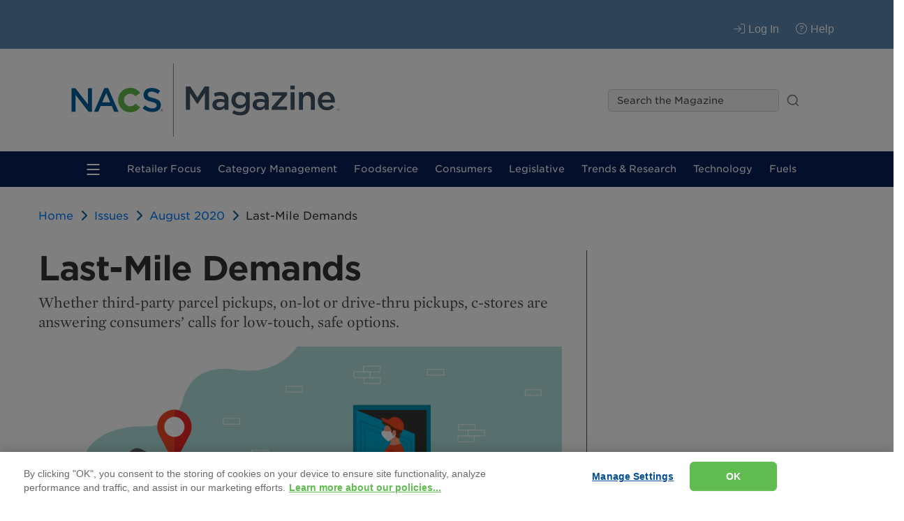

--- FILE ---
content_type: text/html; charset=utf-8
request_url: https://www.nacsmagazine.com/issues/august-2020/last-mile-demands
body_size: 48682
content:
<!DOCTYPE html>
<html  >
<head id="head"><title>
	Last-Mile Demands | NACS Magazine
</title><meta charset="UTF-8" /> 
<meta charset="UTF-8">
<meta content="width=device-width, initial-scale=1" name="viewport">
<link rel="stylesheet" type="text/css" href="https://cloud.typography.com/7706976/7713392/css/fonts.css" />
<!--<link rel="stylesheet" href="https://pro.fontawesome.com/releases/v5.15.4/css/all.css" integrity="sha384-rqn26AG5Pj86AF4SO72RK5fyefcQ/x32DNQfChxWvbXIyXFePlEktwD18fEz+kQU" crossorigin="anonymous">-->
<link rel="stylesheet" href="https://kit.fontawesome.com/097aa4c14b.css" crossorigin="anonymous">
<link rel="stylesheet" href="/CMSPages/GetResource.ashx?stylesheetname=Bootstrap4.0.0">
<link rel="stylesheet" href="/CMSPages/GetResource.ashx?stylesheetname=NACSMagazine">
<link rel="stylesheet" href="/CMSPages/GetResource.ashx?stylesheetname=Slick">

<!--NACS Empty DataLayer for GTM-->
<script>
dataLayer = [];
</script>
<!--NACS Empty DataLayer for GTM-->

<!-- Google Tag Manager -->
<script>(function(w,d,s,l,i){w[l]=w[l]||[];w[l].push({'gtm.start':
new Date().getTime(),event:'gtm.js'});var f=d.getElementsByTagName(s)[0],
j=d.createElement(s),dl=l!='dataLayer'?'&l='+l:'';j.async=true;j.src=
'https://www.googletagmanager.com/gtm.js?id='+i+dl;f.parentNode.insertBefore(j,f);
})(window,document,'script','dataLayer','GTM-WD7BS9B');</script>
<!-- End Google Tag Manager --> 
<link href="/App_Themes/Convenience.org/img/favicon-32x32.png" type="image/png" rel="shortcut icon"/>
<link href="/App_Themes/Convenience.org/img/favicon-32x32.png" type="image/png" rel="icon"/>

            <meta name="description" content="The #1 trusted source of information for decision makers in the convenience industry.">
            <meta name="twitter:card" content="summary_large_image">
            <meta name="twitter:title" content="Last-Mile Demands">
            <meta name="twitter:description" content="The #1 trusted source of information for decision makers in the convenience industry.">
            <meta name="twitter:site" content="@NACSonline">
            <meta name="twitter:image:src" content="https://www.convenience.org/App_Themes/Convenience.org/img/nacs_twitter.jpg">
            <meta property="og:title" content="Last-Mile Demands">
            <meta property="og:image" content="https://www.convenience.org/App_Themes/Convenience.org/img/nacs_twitter.jpg">
            <meta property="og:description" content="The #1 trusted source of information for decision makers in the convenience industry.">
            <meta property="og:type" content="article"><link href="/CMSPages/GetResource.ashx?_transformations=4463" type="text/css" rel="stylesheet"/>
<link href="/CMSPages/GetResource.ashx?_webparts=677" type="text/css" rel="stylesheet"/>
<link href="/CMSPages/GetResource.ashx?_webpartlayouts=661" type="text/css" rel="stylesheet"/>
</head>
<body class="LTR Chrome ENUS ContentBody" >
     <!-- Google Tag Manager (noscript) -->
<noscript><iframe src="https://www.googletagmanager.com/ns.html?id=GTM-WD7BS9B"
height="0" width="0" style="display:none;visibility:hidden"></iframe></noscript>
<!-- End Google Tag Manager (noscript) -->
    <form method="post" action="/issues/august-2020/last-mile-demands" onsubmit="javascript:return WebForm_OnSubmit();" id="form">
<div class="aspNetHidden">
<input type="hidden" name="__CMSCsrfToken" id="__CMSCsrfToken" value="0yx4ugcFcAaEIvHM/zeFzvOlqcs1qRirAr+BR0MirtCDxT4ssKbXYszx83ME4yP53g9hjMdsT3IhVdc2ANJmp1QMQDD0ro71/xD4VRswAYY=" />
<input type="hidden" name="__EVENTTARGET" id="__EVENTTARGET" value="" />
<input type="hidden" name="__EVENTARGUMENT" id="__EVENTARGUMENT" value="" />
<input type="hidden" name="__VIEWSTATE" id="__VIEWSTATE" value="Xxp0zunnckFEQcDXDgs6wljXVRSqpxqVH2T83PzLaqLetS9eT77Fcbqb+HGXWxT64ocqgtG8iNHKgHAhrVYO4N+Jo+q86ITw10WeTHxyL2ERzjDFD7wiqLQeuK24mv6ph5o9bzM0MS/WuUxuJ+k9Hkd5KuABkzrfyptzR5k2fP25C8m5OcOsgkWfyqiEkcttFkZPeHXvLNluxNdH7myDoOrf8SdKZI/h8usp61+pPDCfPTM3mI9oGyOj6u3ycX6zipFHAp7wFDjXJ/oQbYGo5dMYqr0bWo38fkbNTI4vya5YVEbaNbiDTKtQxdq4k36RMwbMS+6z708rYwxS/qUG6Mxux0Kqqnqyg7xzB5JryiLdtSsX+pf9dqdiSU8cSVoLEBAAa+FFKBloBUNue7bt+ohp7+ftSHBV4SiJdcrKKNQPJIVSZZnrjQnzadVn1V7n15K6AsNShwkSTaPKqgzzQq0iOMUWxjbumXr06L4LH6rcfqzjporcfpcUeuvYg16/wawZMJzS0aDweCY452qZYe7wxnWIi8VJpXmzZzj+htKH8YwcLAJ76VOfGcwI0NIrtUX8l+YgwEVL0jFUlRBKG73mE14wXki1QFj3HGnOOk7AcbYV5KvRGUuRShJR0yjCIF/1n1L2sZV3SIGWr9oDfdl1PTpEf7ibtd3tMBp4jIR0HHIExdzc/[base64]/XksW/mHJ4Le0k35eJVX4Ih814o2N4Why0u5Z5IRW/TxgRzLlU9XBffTtL5gjW4N12J+/lsoFFRuAJVY33yU1/V/THi1RQt4/Dzv2NZOTeSXQtzYfVbgYjBRqkAxA+bmcDsU4OZw3vc9KbeBLo8T2PI4SfXfPFIfLMSySMEynxegSdNmbdyUpeSOYM5AMaXoJH/aVeK/eyyGTpARE7YDpYaMlUtqGcdX7d0ubtjZn6h9r7qpH5mXfVkQDWlYh4YMIuJfhBNSXBuerHylmNYkvrJhciGJRGB7ky0omLx9EDqcUIEnarf1NTxgnzp6zhbB8QCnJPGPU2CJJXhkpKfM/P81ipEJ8rGT8sEnIB/nFrnxDL7Xdj8LgFLqRKA5WyQXZ8NK89rs/PX5lLnk88SFp+ix+gF4BCLFjSgRN1Y0/45ZOihVH+3iaFRnQOYGuslOuR73WEYpcX3nti1XOEQCkQok2zJ9PR9GjcUNo5QrqKwC5rVc2+HHgMN320UQJ0W371IZG3qyqgtSbYKNxaf82itXqohzQuD51xvQLGe5YwtxXIOb7+px2QD7O4ZqF7uB1e5ozF0ZgIpX0yHi9QnaBl94gmMN2/LhkAydk4oyuR93vXYm8UaIDEErS90gIYRjid8rlN4ldwH/dl3Hiyp8XcuvgLYi6mjmR9v0EuaNNr7xuOwODCSMM3/jSa3De8UKJPQ8aWB0AO5yE9lfmCy4Wi7I3MNFpMlslFqBrQ2XPZKM5RL1IWe+2agHgOcJ60Ta/Bo+hOBeUD7psjJHTHjkmBuZHkSQdH9xd7iRC6N3DE5u037L/HZVySHX16b+a9MPsQjPRc2cZerN0dRq+jVSN7KS8fNj25KMH3fTXmeG3hsnCVmmgWjurBig+Br1R3zaKmt5d9Vjngw7TReEMUgJL7+ATNOXjDUWF86sTtWa0EV6Hfkpn1S9W2d+ryUmCg4Nq0Z/[base64]/SGQluH7gNLi7SQ8F7IHhZudrVpp/sfCPwJ1Eu8B8+/cuNAhYk1FpNXbPay+WUAWAol2BpN1RpAuiIDxG6PA+cEK37YI+LwUJyQK40XVOlB5ml2zKQawe4IytbAcLXyJikf5cSCisO/ltC2sQsNj98J7SN41gUSsd+wdan00JXQE6Om1Cl9SV27uXYnCuj8a7QAMS37q+sIt2bm2kws/V62xjT0BITiZ5dAGe97srPAy51cRjO6HZyDu5oVFBazfd22z+QZ072+GHJViu3qWy108L/WzyzHk+kqykD1dR7IW9f5h2l2+Q5sVZBuC3dzCmOcm7YMpiwf9G7neA0ITCpZa4FdGhj22ZsleIPzu2HKZJDAXrJkNiHQo96dkmkpC+r1YsGm4KvMg3Z0zyApgXs58O7Stda0hyr4Wx1oERBBFT6atLG3EpGhA6vwaqwjksweaeFcX72b76bn/TCNFxUwbqIv5aTA5xOgAZgaEdQ8jFupOAS9+l/n3fzqURfi7dYsQ/gonxRz8OKPk16Q5DNEqn47+n3OCF0xc+fVxmIlFqsTr0YYWEN1Ju0QyvkFJflND8oQf3Q7p9U2oznsoYF2YmYtPmh8HQvsXuKFk9/hW2BsKGX9JE28XUekIo1fom0dAdY6zH1D96/FJQCB0TciUjAiTCx0qOM3J8gLVRJdMkidap/DgAroFd2JjaOHf3rBSzGh2cMRXCjUed8GHLzemnDkTuwokUt9fomUG7aHqXAXeoF9A4+lbOjrpbmk9N+Y0NEAhyJjX8/RcGAlXKyDTR4DJeVBcSPcSg7E7SK0IDlD1/bdE8cZTLaArEk1hBaWfJhKMVGRciKew/0L+SNotRUM9i02xHObXmtptL0mpHWC2a76a6gLdM07+W/WgV50vU5ANrbnr9acCDsqhjqFcp4xONci+vCC/t2HTHoMIfqAFQe+C/df5/QkTZd3NiYyRIEXc/Cg+i12n/LxdZ9f4qOR3m6ssuZKGOPnFqmgoQQUXHMTy8mNZVQ8TJo5UIomm0JDPsoIs3mM4+HUW04Pfnv0VaxtOnDPm1gEd+xRO2s4Tkx8xXJRjXW8Km8mOm/upanc/rIxX7dq2ibf5jTQcw==" />
</div>

<script type="text/javascript">
//<![CDATA[
var theForm = document.forms['form'];
if (!theForm) {
    theForm = document.form;
}
function __doPostBack(eventTarget, eventArgument) {
    if (!theForm.onsubmit || (theForm.onsubmit() != false)) {
        theForm.__EVENTTARGET.value = eventTarget;
        theForm.__EVENTARGUMENT.value = eventArgument;
        theForm.submit();
    }
}
//]]>
</script>


<script src="/WebResource.axd?d=pynGkmcFUV13He1Qd6_TZPLjTKFUi5fIrrJHw_Kdl6fYv8si0BlWakTxlQSRXFq-bzl_p8STm_ZH06lHeh0NGg2&amp;t=638568424745067788" type="text/javascript"></script>

<input type="hidden" name="lng" id="lng" value="en-US" />
<script src="/CMSPages/GetResource.ashx?scriptfile=%7e%2fCMSScripts%2fWebServiceCall.js" type="text/javascript"></script>
<script type="text/javascript">
	//<![CDATA[

function PM_Postback(param) { if (window.top.HideScreenLockWarningAndSync) { window.top.HideScreenLockWarningAndSync(1080); } if(window.CMSContentManager) { CMSContentManager.allowSubmit = true; }; __doPostBack('m$am',param); }
function PM_Callback(param, callback, ctx) { if (window.top.HideScreenLockWarningAndSync) { window.top.HideScreenLockWarningAndSync(1080); }if (window.CMSContentManager) { CMSContentManager.storeContentChangedStatus(); };WebForm_DoCallback('m$am',param,callback,ctx,null,true); }
//]]>
</script>
<script src="/CMSPages/GetResource.ashx?scriptfile=%7e%2fCMSScripts%2fjquery%2fjquery-core.js" type="text/javascript"></script>
<script src="/CMSPages/GetResource.ashx?scriptfile=%7e%2fCMSScripts%2fjquery%2fjquery-cmscompatibility.js" type="text/javascript"></script>
<script src="/CMSPages/GetResource.ashx?scriptfile=%7e%2fCMSWebParts%2fSmartSearch%2fSearchBox_files%2fPredictiveSearch.js" type="text/javascript"></script>
<script src="/ScriptResource.axd?d=NJmAwtEo3Ipnlaxl6CMhvi-P83XnyYjt9-ylKjRXac1cfdvaXNfTuYoNhjI2cdK2D3rJ2CGqiGR5AYmyzjZSa1KIOZyHdtohhG4ANQBZBF4iLWa-k7qQ97Te6GtjDvcEFuSXs12hcH02ohbCzPCun3U7qdF27SMnBHfetRIPOV01&amp;t=ffffffffc820c398" type="text/javascript"></script>
<script src="/ScriptResource.axd?d=dwY9oWetJoJoVpgL6Zq8OHok9LEw_xB40kEtVpryWopD0DohT87w4WvuMxtF7S30_THOMkYepRMox2P3aj4q5ijuknheZSiMUc1_EyuFDolS4KuhjvCNPS9AbyGXqn2D-szkR6IYmUUXAiYE0egSnQjnSyMwDw6Y9kHPkE47MCs1&amp;t=ffffffffc820c398" type="text/javascript"></script>
<script src="/ScriptResource.axd?d=eE6V8nDbUVn0gtG6hKNX_ExkSH0GS_x-icovEkHJ7BWErL48SDqpiNpo1Tb9S_ML340zFccYxGcrdfUzVJw96HpKIsEqY7Jih3UruIzC--snGXxRUemAz-NCqwAGUlT90&amp;t=27679117" type="text/javascript"></script>
<script src="/ScriptResource.axd?d=mcAASOSteirJeuV-3by3UdKRKPu7L8LdT41hKMtqHO6HpFlBwWoqg9YBceTrxh9NvXLovJgMsTIhVy1fwieF3KYNp6JwAaFmpW56VAicHKU1&amp;t=27679117" type="text/javascript"></script>
<script src="/ScriptResource.axd?d=jwf4VSQi7LeShc44FJ-gAX_cc0yC8IC_HGiC0SP4NOT-0xFuTDaUOYa6VxJspa8ZC5EzIubMQU5jBybuhiQK1Gdk7fvhFqCayx9uFJTVUhSichxxjVA6RRFDUF07OWzZ0&amp;t=27679117" type="text/javascript"></script>
<script src="/ScriptResource.axd?d=HEFpVKbnoeQjkjHkFKu3MFm6PF3rflW5rfm6JESUdfFvP6-bEmc5zILV_nOSVNxTBQrJ6Y-qVZgglrmvqkKp6Lj0Mw9BL4eioXnccyYDOOPdn_xwbHmEGqS-nEsUv4Wb0&amp;t=27679117" type="text/javascript"></script>
<script src="/ScriptResource.axd?d=X6kQKInQS5YQqruiTh57iBIdQeXMVp7DnljVcsFJK7olZSTAt2mH6u5s5VBbm1lx0OlNsRI8rnTPHuFW8PGx7QrlGkrUYcWZh0dpqE5aUB1gIQHwKk3PUwAm2soGqAFa0&amp;t=27679117" type="text/javascript"></script>
<script type="text/javascript">
	//<![CDATA[

var CMS = CMS || {};
CMS.Application = {
  "language": "en",
  "imagesUrl": "/CMSPages/GetResource.ashx?image=%5bImages.zip%5d%2f",
  "isDebuggingEnabled": true,
  "applicationUrl": "/",
  "isDialog": false,
  "isRTL": "false"
};

//]]>
</script>
<script type="text/javascript">
//<![CDATA[
function WebForm_OnSubmit() {
null;
return true;
}
//]]>
</script>

<div class="aspNetHidden">

	<input type="hidden" name="__VIEWSTATEGENERATOR" id="__VIEWSTATEGENERATOR" value="A5343185" />
	<input type="hidden" name="__SCROLLPOSITIONX" id="__SCROLLPOSITIONX" value="0" />
	<input type="hidden" name="__SCROLLPOSITIONY" id="__SCROLLPOSITIONY" value="0" />
</div>
    <script type="text/javascript">
//<![CDATA[
Sys.WebForms.PageRequestManager._initialize('manScript', 'form', ['tctxM',''], [], [], 90, '');
//]]>
</script>

    <div id="ctxM">

</div>
    
<!--Begin Leaderboard Ad-->
<div class="container-fluid hero-section-spacer">
  <div class="row">
    <div class="mx-auto">
      
    </div>
  </div>
</div>
<!--Header-->
<div class="header-wrapper">
  <nav class="navbar-light">
    <!--Sign in and Help Wrapper-->
    <div class="bg-lite-blue d-none d-lg-flex">
      <div class="container nav-top">
        

<span id="hidden" style="display:none"></span>


    <script type="text/javascript">
       

    </script>



    <script type="text/javascript">
        wisepops("properties", {
            FormsSubmitted: "",
            LoggedInUser: "",
            CMSRoles: "",
            EuroNewsEligible: "true"
        }, true);
    </script>


<span id="p_lt_ctl01_Welcome_NACSMagazine__lblTestCode"></span>

<a href="/Convenience.org/ApplicationPages/Login.aspx?Source=https%3a%2f%2fwww.nacsmagazine.com%2fIssues%2fAugust-2020%2flast-mile-demands" id="p_lt_ctl01_Welcome_NACSMagazine_hypLogin">       
        <i class="fal fa-sign-in" style="margin-right:5px;"></i>Log In
    </a>


        <a href="https://www.convenience.org/help"><i class="fal fa-question-circle" style="margin-right:5px;"></i>Help</a>
      </div>
    </div>
    <!-- Logo and Search Wrapper Desktop-->
    <div class="navbar container d-none d-lg-flex">
      <div class="navbar col">
        <a class="navbar-brand" href="/">
          <img src="/App_Themes/NACSMagazine/img/icon/nav-logo.svg" width="385" height="105" alt="">
        </a>
      </div>
      <div class="navbar justify-content-end col">
        <!--<form class="form-inline search-container">-->
        <div id="p_lt_ctl02_SmartSearchBox_pnlSearch" class="navbar justify-content-end col" onkeypress="javascript:return WebForm_FireDefaultButton(event, &#39;p_lt_ctl02_SmartSearchBox_btnSearch&#39;)">
	
    <label for="p_lt_ctl02_SmartSearchBox_txtWord" id="p_lt_ctl02_SmartSearchBox_lblSearch" style="display:none;">Search for:</label>
    <input type="hidden" name="p$lt$ctl02$SmartSearchBox$txtWord_exWatermark_ClientState" id="p_lt_ctl02_SmartSearchBox_txtWord_exWatermark_ClientState" /><input name="p$lt$ctl02$SmartSearchBox$txtWord" type="text" maxlength="1000" id="p_lt_ctl02_SmartSearchBox_txtWord" class="form-control font-g-14-book" />
    <input type="submit" name="p$lt$ctl02$SmartSearchBox$btnSearch" value="Search" id="p_lt_ctl02_SmartSearchBox_btnSearch" class="btn my-2 my-sm-0 btn-default" />
    
    <div id="p_lt_ctl02_SmartSearchBox_pnlPredictiveResultsHolder" class="predictiveSearchHolder">

	</div>

</div>

        
        <!--</form>-->
      </div>
    </div>
    
    <!--  Navigation Wrapper-->
    <div class=" bg-dark-blue menu">
      <div class="container">
        <nav class="navbar navbar-expand-lg">
          <!--Mobile toggle and search-->
          <button class="navbar-toggler mobile" type="button" data-toggle="collapse" data-target="#navbarNavDropdown" aria-controls="navbarNavDropdown" aria-expanded="false" aria-label="Toggle navigation">
            <img class="d-lg-none open" src="/App_Themes/NACSMagazine/img/icon/icon-open-black.svg"><img class="d-lg-none close" src="/App_Themes/NACSMagazine/img/icon/icon-close-black.svg">
          </button>
          <a class="navbar-brand d-lg-none" href="#"><img src="/App_Themes/NACSMagazine/img/icon/nav-logo.svg" width="185" height="50" alt=""></a> 
          <div class="form-inline justify-content-end d-lg-none push">
            <img id="search-toggle" src="/App_Themes/NACSMagazine/img/icon/icon-search.png">
          </div>
          <div id="search-bar" class="is-hidden justify-content-end d-lg-none">
            <!--<form class="form-inline search-container mx-auto">-->
            <div id="p_lt_ctl03_SmartSearchBox2_pnlSearch" class="searchBox" onkeypress="javascript:return WebForm_FireDefaultButton(event, &#39;p_lt_ctl03_SmartSearchBox2_btnSearch&#39;)">
	
    <label for="p_lt_ctl03_SmartSearchBox2_txtWord" id="p_lt_ctl03_SmartSearchBox2_lblSearch" style="display:none;">Search for:</label>
    <input type="hidden" name="p$lt$ctl03$SmartSearchBox2$txtWord_exWatermark_ClientState" id="p_lt_ctl03_SmartSearchBox2_txtWord_exWatermark_ClientState" /><input name="p$lt$ctl03$SmartSearchBox2$txtWord" type="text" maxlength="1000" id="p_lt_ctl03_SmartSearchBox2_txtWord" class="form-control font-g-14-book" />
    <input type="submit" name="p$lt$ctl03$SmartSearchBox2$btnSearch" value="Search" id="p_lt_ctl03_SmartSearchBox2_btnSearch" class="btn my-2 my-sm-0 justify-content-end btn-default" />
    
    <div id="p_lt_ctl03_SmartSearchBox2_pnlPredictiveResultsHolder" class="predictiveSearchHolder">

	</div>

</div>

            
            <!--</form>-->
          </div>
          
          <!--Navigation-->
          <div class="collapse navbar-collapse" id="navbarNavDropdown">
            <ul class="navbar-nav">
              <!--Desktop Drop Down-->
              <li class="nav-item dropdown align-self-center d-none d-lg-block d-md-none">
                <div class="main-side container">
                  <a class="nav-link dropdown-toggle" href="#" id="navbarDropdownMenuLink" data-toggle="dropdown" aria-haspopup="true" aria-expanded="false">
                    <img class="white inactive" src="/App_Themes/NACSMagazine/img/icon/icon-open-white.png">
                    <img class="white active" src="/App_Themes/NACSMagazine/img/icon/icon-close-white.png"></a>
                  <div class="dropdown-menu" aria-labelledby="navbarDropdownMenuLink">
                    <a class="dropdown-item no-bar" href="#">
                      <img src="/App_Themes/NACSMagazine/img/icon/nav-logo.svg" width="200" height="55" alt="">
                    </a>
                    <a class="dropdown-item" href="/">Home</a>
                    <a class="dropdown-item" href="/Issues/January-2026">Current Issue</a>
                    <a class="dropdown-item" href="/Issues">Archive</a>
                    <a class="dropdown-item no-bar" href="/About">About NACS Magazine</a>
                    <div class="topic-list">   
                      <a class="dropdown-item" href="/About/Editorial-Guidelines-Submissions">Editorial Guidelines & Submissions</a>
                      <a class="dropdown-item" href="/About/Permissions-Reprints">Permissions & Reprints</a>
                      <a class="dropdown-item" href="/About/Contact-NACS-Media-Group">Contact NACS Media Group</a>
                    </div> 
                    <a class="dropdown-item" href="https://mynacs.convenience.org/My-Account/Subscriptions" target="_blank">Subscribe</a>
                    <a class="dropdown-item" href="https://www.convenience.org/advertise" target="_blank">Advertise</a>
                    <p class="dropdown-item">Follow Us:</p>
                    <div class="dropdown-item row">
                      <a class="col" href="http://www.linkedin.com/groups/1776505" target="_blank"><img src="/App_Themes/NACSMagazine/img/icon/social-linkedin.svg"></a>
                      <a class="col" href="http://www.twitter.com/nacsonline" target="_blank"><img src="/App_Themes/NACSMagazine/img/icon/social-twitter.svg"></a>
                      <a class="col" href="http://instagram.com/nacs_online" target="_blank"><img src="/App_Themes/NACSMagazine/img/icon/social-instagram.svg"></a>
                      <a class="col" href="http://www.facebook.com/nacsonline" target="_blank"><img src="/App_Themes/NACSMagazine/img/icon/social-facebook.svg"></a>
                      <a class="col" href="http://www.youtube.com/user/nacstv" target="_blank"><img src="/App_Themes/NACSMagazine/img/icon/social-youtube.svg"></a>
                    </div>  
                  </div>
                </div>
              </li>
              
              <!--This is the mobile Navigation-->
              <li class="nav-item dropdown d-lg-none mobile-login">
                
              </li>
              <li class="nav-item dropdown d-lg-none mobile-login">
                <a class="nav-link" href="https://www.convenience.org/help">Help</a>
              </li>
              <li class="nav-item dropdown d-lg-none">
                <a class="nav-link dropdown-toggle" href="#" id="navbarDropdownMenuLink" data-toggle="dropdown" aria-haspopup="true" aria-expanded="false">
                  Topics</a>
                <div class="dropdown-menu" aria-labelledby="navbarDropdownMenuLink">
                  
                  <a class="dropdown-item" href="/Category/Retailer-Focus">Retailer Focus</a>
                  <a class="dropdown-item" href="/Category/Category-Management">Category Management</a>
                  <a class="dropdown-item" href="/Category/Foodservice">Foodservice</a>
                  <a class="dropdown-item" href="/Category/Consumers">Consumers</a>
                  <a class="dropdown-item" href="/Category/Legislative">Legislative</a>
                  <a class="dropdown-item" href="/Category/Trends-and-Research">Trends &amp; Research</a>
                  <a class="dropdown-item" href="/Category/Technology">Technology</a>
                  <a class="dropdown-item" href="/Category/Fuels">Fuels</a>
                </div>
              </li>
              <li class="nav-item d-lg-none">
                <a class="nav-link" href="/">Home <span class="sr-only">(current)</span></a>
              </li>
              <li class="nav-item d-lg-none">
                <a class="nav-link" href="/Issues/January-2026">Current Issue</a>
              </li>
              <li class="nav-item d-lg-none">
                <a class="nav-link" href="/Issues">Archive</a>
              </li>
              <li class="nav-item dropdown d-lg-none">
                <a class="nav-link dropdown-toggle" href="#" id="navbarDropdownMenuLink" data-toggle="dropdown" aria-haspopup="true" aria-expanded="false">About NACS Magazine</a>
                <div class="dropdown-menu" aria-labelledby="navbarDropdownMenuLink">
                  <a class="dropdown-item" href="/About/Editorial-Guidelines-Submissions">Editorial Guidelines &amp; Submissions</a>
                  <a class="dropdown-item" href="/About/Permissions-Reprints">Permissions &amp; Reprints</a>
                  <a class="dropdown-item" href="/About/Contact-NACS-Media-Group">Contact NACS Media Group</a>
                </div>
              </li>
              <li class="nav-item d-lg-none">
                <a class="nav-link" href="https://mynacs.convenience.org/My-Account/Subscriptions" target="_blank">Subscribe</a>
              </li>
              <li class="nav-item d-lg-none">
                <a class="nav-link" href="https://www.convenience.org/advertise" target="_blank">Advertise</a>
              </li>
              <div class="d-lg-none py-5">
                <li class="py-4"><a href="#">Follow Us:</a></li>
                <li class="">
                  <a class="col" href="http://www.linkedin.com/groups/1776505" target="_blank"><img src="/App_Themes/NACSMagazine/img/icon/social-linkedin.svg"></a>
                  <a class="col" href="http://www.twitter.com/nacsonline" target="_blank"><img src="/App_Themes/NACSMagazine/img/icon/social-twitter.svg"></a>
                  <a class="col" href="http://instagram.com/nacs_online" target="_blank"><img src="/App_Themes/NACSMagazine/img/icon/social-instagram.svg"></a>
                  <a class="col" href="http://www.facebook.com/nacsonline" target="_blank"><img src="/App_Themes/NACSMagazine/img/icon/social-facebook.svg"></a>
                  <a class="col" href="http://www.youtube.com/user/nacstv" target="_blank"><img src="/App_Themes/NACSMagazine/img/icon/social-youtube.svg"></a>
                </li>
              </div>
              
              <!--End Mobile Navigation -->
              
              <!--Rest of the Desktop Nav -->				    
              <li class="nav-item d-none d-lg-flex align-self-center">
                <a class="nav-link" href="/Category/Retailer-Focus">Retailer Focus<span class="sr-only">(current)</span></a>
              </li>
              <li class="nav-item d-none d-lg-flex align-self-center">
                <a class="nav-link" href="/Category/Category-Management">Category Management</a>
              </li>
              <li class="nav-item d-none d-lg-flex align-self-center">
                <a class="nav-link" href="/Category/Foodservice">Foodservice</a>
              </li>
              <li class="nav-item d-none d-lg-flex align-self-center">
                <a class="nav-link" href="/Category/Consumers">Consumers</a>
              </li>
              <li class="nav-item d-none d-lg-flex align-self-center">
                <a class="nav-link" href="/Category/Legislative">Legislative</a>
              </li>
              <li class="nav-item d-none d-lg-flex align-self-center">
                <a class="nav-link" href="/Category/Trends-and-Research">Trends &amp; Research</a>
              </li>
              <li class="nav-item d-none d-lg-flex align-self-center">
                <a class="nav-link" href="/Category/Technology">Technology</a>
              </li>
              <li class="nav-item d-none d-lg-flex align-self-center">
                <a class="nav-link" href="/Category/Fuels">Fuels</a>
              </li>
              <!-- end desktop nav -->
            </ul>
          </div>
          <!--end of Navigation-->
        </nav>
      </div>
    </div>
    <!-- End of navigation wrapper -->
  </nav>
</div>



<!--Body-->
<div class="container page-wrapper">
  
  <!--Breadcrumbs-->
  <div class="container breadcrumb-container">
    <p class="font-g-16-book"><a class="CMSBreadCrumbsLink" href="/">Home</a>&nbsp;&nbsp;<i class="fas fa-chevron-right"></i>&nbsp;&nbsp;<a href="/Issues" title="Issues" class="CMSBreadCrumbsLink">Issues</a> &nbsp;<i class="fas fa-chevron-right"></i>&nbsp; <a href="/Issues/August-2020" title="August 2020" class="CMSBreadCrumbsLink">August 2020</a> &nbsp;<i class="fas fa-chevron-right"></i>&nbsp; <span  class="CMSBreadCrumbsCurrentItem">Last-Mile Demands</span>
</p>
  </div>
  
  

<div class="container">
  
  
  <!--Full Content Area-->
  <div class="row article-wrapper">
    
   
    
    <div class="article-top col-12 order-2">
      
      
      
    </div>
    
    
    <!--Content Area Right-->
    <div class="col-lg-8 order-3">    
      <h2 class="font-g-48-b">Last-Mile Demands</h2>
<p class="font-m-22">Whether third-party parcel pickups, on-lot or drive-thru pickups, c-stores are answering consumers’ calls for low-touch, safe options.</p>
<img class="img-fluid" src="/nacsmagazine.com/images/styles/articles_detail_view_large/public/AUG20_NACS_FT-06_FT.png" alt="Last-Mile Demands"/>
<div class="row img-pad">
    <p class="font-m-16 col-12" style="white-space:nowrap">August 2020
   <span class="reading-time"><i class="far fa-clock"></i>&nbsp;<span id="time"></span> minute read</span> </p>

   
<p class='col-9 col-md-9 font-m-16'>By Terri Allan</p>
</div>
      
      <div class="article-body"> 
        
<article id="article">
  <p>Convenience stores are competing more than ever in e-commerce, giving their customers the expanded shopping options they’re increasingly demanding. And as enhanced shopping choices dramatically impact last-mile fulfillment services, convenience retailers are rapidly responding. Indeed, these emerging “new normal” retail models are likely to continue to evolve and play a key role in the future growth of the convenience store industry.</p>

<p>In recent months, in the wake of the COVID-19 pandemic, much of the focus has been on safe retailer-customer transactions, particularly in the store and on the lot. As a result, numerous operators have expanded or rolled out low-touch shopping options, such as curbside or forecourt pickup and drive-thru windows, often joining the already-established walk-in pickup alternative. Third-party pickup services, meanwhile, are also advancing, offering retailers incremental sales opportunities and access to new customers.</p>

<p>State-of-the-art technology, including online shopping capabilities and mobile apps, has greatly assisted retailers in getting customer pickup programs up and running, and industry members and experts say there will be no looking back. “Some 67% of millennials and 56% of Generation Z consumers prefer online purchasing versus in-store,” remarked Lori Stillman, NACS vice president of research, and those consumers are likely to retain that penchant down the road.</p>

<p>Beyond consumer preferences, convenience retailers point to the bottom-line benefits that come from e-commerce. “We’re already seeing a 3 ½ minute savings in labor from digital orders, thanks to our new e-commerce platform,” reported Art Sebastian, vice president, digital experience, marketing, loyalty, e-commerce and customer insights and analytics at Casey’s General Stores, pointing to the average time it takes for an employee to take a customer’s order in person or on the phone. Casey’s website and app currently allow customers to place both delivery and in-store pickup orders, and at press time, the Midwestern chain was preparing to launch a pilot curbside pickup program at a dozen stores, Sebastian reported.</p>

<h3>Need-Based Innovation</h3>

<p>The COVID-19 crisis has ratcheted up consumer demand for curbside pickup across all types of retail businesses, and c-stores are no exception. Several major chains, including RaceTrac and Kum &amp; Go, unveiled on-lot pickup this spring to minimize contact between shoppers and staff members. Melanie Isbill, chief marketing officer at RaceTrac, said the company’s launch of its online ordering platform in April had been on its radar prior to the pandemic, but the outbreak “escalated the opportunity. Times like these breed innovation.” The platform allows customers to place orders from a RaceTrac located nearest to them and pay for and pick up the items within 30 minutes from the store’s “grab-and-go box” pass-through window. (The windows are actually the stores’ already-installed night boxes.)</p>

<blockquote>Some 67% of millennials and 56% of Generation Z consumers prefer online purchasing versus in-store.</blockquote>

<p>One month after the rollout, Isbill said that while use of the feature was still low, “we’ve received positive feedback. We see the opportunity to get the word out.” She added that it was too soon to determine the impact of the program on in-store traffic, but bottled water, orange juice, energy drinks and salty snacks are among the more popular items ordered.</p>

<p>“The onset of the coronavirus [pandemic] has changed the way we live,” said Ariel Rubin, spokesperson for Kum &amp; Go. The company’s curbside pickup option, introduced in April for phoned-in orders, is “just one way that we’re working to reach our customers and keep them and our associates safe,” he noted, as the service “helps people maintain social distancing and avoid common touchpoints.” Rubin said in May that Kum &amp; Go had received “terrific feedback” from its customers about curbside pickup.</p>

<p>The pandemic also contributed to the rollout of curbside pickup at Global Partners’ Alltown Fresh concept, according to Melissa Mancini, social and digital marketing manager. In addition to protecting store employees and loyal customers, the transaction option helps to “attract new guests with our various ways to shop,” she said, adding, “Alltown Fresh will continue to offer curbside delivery well into the future to continue serving our guests in a manner they are comfortable with.”</p>

<p>QuikTrip, meanwhile, unveiled on-lot pickup via its mobile app earlier this year after testing in the Tulsa, Oklahoma, area. The feature joins the already-available in-store pickup option. “On-lot pickup is just one more way we’re attempting to make the customer experience at QuikTrip fast, friendly and convenient,” remarked Mike Thornbrugh, manager of public and government affairs. He described the early response as “positive,” and said that while it’s too early to assess the impact on in-store traffic, “a large percentage of on-lot orders have been for our full-service kitchen items.”</p>

<h3>Competitive Advantages</h3>

<p>While the benefits of curbside and on-lot pickup are largely customer driven, the services provide competitive advantages for c-store operators. “You’re still winning the trip over a competitor,” explained Stillman.</p>

<p>Mario Spina, owner and CEO of the Chicago area’s PRIDE stores, agrees. “For a company like mine, curbside pickup gives me an advantage over groceries, as I can offer complete meals from my Urban Counter restaurants; beer, wine and spirits; and typical c-store merchandise—a true one-stop shop.” Pride stores are in the process of rolling out a new app, which will allow for curbside pickup, Spina reported.</p>

<p>As with any emerging model, curbside pickup also presents some challenges for retailers. Isbill and Thornbrugh cited the typical pain points that come with introducing new technology to employees and customers. “In the beginning, it was a learning curve as we worked to make the new feature as user friendly for both our customers and store employees,” the QuikTrip executive said. “But we were able to accomplish this during the test phase with a few minor adjustments.”</p>

<blockquote>Curbside pickup helps people maintain social distancing and avoid common touchpoints.</blockquote>

<p>In addition to staffing concerns, Stillman pointed to inventory challenges. “You have to be able to meet demand,” she explained. “If you can only fill 50-60% of the order, it will reflect poorly on the store.” Global Partners’ Mancini added that curbside pickup removes the opportunity for impulse purchases. “Customers who place their orders over the phone eliminate their ability to peruse the store, which may lower the average ticket,” she said.</p>

<p>In-store pickup of pre-ordered items is a more established model for c-stores. Casey’s, for example, has offered pizza pickup for some time, and among the benefits are the impulse purchases made at checkout. With the move to e-commerce, customers have been able to add some in-store items to their pizza orders, including drinks, snacks and ice cream, with expanded options to come, according to Sebastian. But the addition of the ancillary items can create challenges when it comes to “uniting different temperature states” during the staging process, the Casey’s executive explained. “You can’t stack a Snickers bar on top of a hot pizza,” he said. “As we move into more items for in-store pickup, we may need to consider other strategies, such as shelving units.”</p>

<p>Drive-thru c-stores are another convenient option for consumers. According to Isbill, RaceTrac opened a store with a drive-thru window last year, and sales have been incremental to in-store purchases. Spina noted that one of his Urban Counter locations features a drive-thru, and during the COVID outbreak, “we tried to sell everything out of it.” Sales of alcoholic beverages via the drive-thru, however, weren’t permitted.</p>

<h3>Pickup Points</h3>

<p>For the last three years, PRIDE stores have benefitted from their partnerships with the Amazon Hub Locker program, whereby customers of the e-commerce giant can pick up ordered items at self-service kiosks at affiliated retail locations, in favor of home delivery. Spina remarked that the program—which is now available at each of the chain’s 15 locations, with plans to include it at a new Indiana store expected to open later this year—“helps traffic count,” and listing PRIDE stores on the Amazon site increases awareness among potential customers. The lockers, which, according to Spina, measure six feet wide by seven feet high by 27 inches deep, are generally located on PRIDE store lots, not in store.</p>

<p>PUDOpoint, meanwhile, is a carrier-neutral parcel pickup/drop-off technology and logistics network that is increasingly working with U.S. c-stores as partners for both its own system, as well as the Amazon Hub Counter program. “C-stores can now compete in the online opportunity,” said John Clarke, vice president of sales and marketing at PUDO Inc. “With pickup points becoming more common, retailers can benefit from the increased foot traffic.” In fact, Frank Coccia, PUDO CEO, added that consumers prefer small footprint stores to grocery stores when it comes to package pickup due to their convenient locations and easy-in, easy-out model.</p>

<div class="sidebar">
<p style="font-family: Gotham Narrow Book; font-size:1.5rem;">NACS recently completed its Last Mile Fulfillment in Convenience Retail Survey. The results of the survey will be presented at an education session at the 2020 NACS Show in October.</p>

<p style="font-family: Gotham Narrow Book; font-size:1.5rem;"><b>Registration for the Las Vegas event is open at <a href="https://www.nacsshow.com/" style="color:#008cad;" target="blank;">www.nacsshow.com</a>.</b></p>
</div>

<p>In addition to enhanced foot traffic, c-stores enrolled in the Amazon Hub Counter program benefit from having their locations listed on the Amazon marketplace, Coccia added. According to Clarke, retailer requirements include about 40 square feet of space and the ability to expand up to 200 square feet seasonally, a smartphone with a scanner and Wi-Fi. Package pickup and drop off takes place at the store’s checkout counter. “We can set up a store in about 15 minutes,” he noted.</p>

<p>In addition to improved traffic opportunity, the benefits of third-party pickup destinations include impulse purchases. Spina said that depending on the time of day, Amazon Locker customers are likely to purchase a cup of coffee at a PRIDE store or lunch at an Urban Counter location. But he conceded that space can be a challenge. “Floor space is valuable, so devoting the space to the lockers has to be justifiable,” the retailer said.</p>

<p>Stillman agreed, saying that “operators must be prudent with where they put the lockers.” The storage units may make more sense in urban areas with high-rise residential buildings than in rural markets, she noted.</p>

<p>Whether it’s third-party parcel pickups, on-lot or drive-thru pickups, c-stores are answering consumers’ calls for low-touch, safe customer-service options. Spina, for one, said these programs are only just beginning to hit their stride. “I believe there will be an emphasis placed on these services,” he remarked, “not just for safety reasons, but for convenience, too.”</p>

</article>

<script type="text/javascript">
	//<![CDATA[
function readingTime() {
  const text = document.getElementById("article").innerText;
  const wpm = 225;
  const words = text.trim().split(/\s+/).length;
  const time = Math.ceil(words / wpm);
  document.getElementById("time").innerText = time;
}
readingTime();
//]]>
</script>
      </div>
    </div>
   
    
    <!--Sidebar-->
    <div class="col-lg-4 sidebar-column order-5 order-lg-4">
      
      <!--Content--> 
      <div class="row sidebar-container">
                              
      </div>
      
      <!-- Ad-->
      <div class="row ad-container">
            
      </div>
      
    </div>
    
    <!-- Div removed here-->    
    
    <div class="col-12 order-4 order-lg-5">
      
       <!--Author-->
      <div class="author-container">
        <div class='row author-tile'>
  <img class="col-md-4" alt="Terri Allan" src="/NACSMagazine.com/images/styles/square_thumbnail/public/NACS_TerriAllan.png">
  <div class="col-md-8">
    <p class="font-g-24">Terri Allan</p>
    <p class="font-m-18"><p><b>Terri Allan </b>is a New Jersey-based freelance writer. She can be reached at terri4beer@aol.com.</p>
</p>
  </div>
</div>

      </div>	
      
      <!--Sharing and Social-->
      <div class="row">
        
        <!-- AddToAny BEGIN -->
        <div style='line-height:32px;margin-right:1rem'>
          <i class="far fa-share-alt" style="margin-right:0.5rem;margin-left:0.5rem;line-height:32px;color:#999"></i>Share:
        </div>
        
        <div class="a2a_kit a2a_kit_size_32 a2a_default_style" data-a2a-icon-color="transparent,#005f9d">
          <a class="a2a_button_linkedin" title="Share this article on LinkedIn"></a>
          <a class="a2a_button_facebook" title="Share this article on Facebook"></a>
          <a class="a2a_button_twitter" title="Share this article on Twitter"></a>
          <a class="a2a_button_reddit" title="Share this article on Reddit"></a>
          <a class="a2a_button_microsoft_teams" title="Share this article on Teams"></a>
          <a class="a2a_button_email" title="Email this article to a friend" style="color:rgba(39,94,153,.75) !important"></a>
          <a class="a2a_dd" href="https://www.addtoany.com/share" title="Open all sharing options"></a>
        </div>
      </div>
      
      <div class="row">
        <div style='line-height:32px;margin-right:1rem'>
          <i class="far fa-print" style="margin-right:0.5rem;margin-left:0.5rem;line-height:32px;color:#999"></i>Print:
        </div>
        <div class="a2a_kit a2a_kit_size_32 a2a_default_style" data-a2a-icon-color="transparent,#005f9d">
          <a class="a2a_button_print" title="Print article" style="margin-right:10px;height:32px;line-height:32px;color:#005f9d"></a>
        </div>
        
        <script async src="https://static.addtoany.com/menu/page.js"></script>
        <!-- AddToAny END -->
        
      </div>
      <!--Related Content-->
      <div class="related-container">
        <div class="row">
          <div class="container-fluid justify-content-center section-title">
            <hr class="">
            <p class="d-flex justify-content-center">You May Also Like</p>
          </div>
          
          

<div class="col-md-6 col-lg-4">
  <a href="/Issues/January-2023/service-smile">
    <div class="mx-auto three-tile">
      <img class="img-fluid justify-content-center" src="/nacsmagazine.com/images/styles/articles_detail_view_large/public/JAN23_NACS_I2G_Main_0.png">
      <div>
        <p class="font-g-14">Foodservice</p>
        <p class="font-g-24">Service With a Smile</p>
        <p class="font-m-16">January 2023</p>
      </div>
    </div>
  </a>
</div>
<div class="col-md-6 col-lg-4">
  <a href="/Issues/January-2023/whats-your-food-safety-culture">
    <div class="mx-auto three-tile">
      <img class="img-fluid justify-content-center" src="/nacsmagazine.com/images/styles/articles_detail_view_large/public/JAN23_NACS_Feat_FoodSafety_Main_0.png">
      <div>
        <p class="font-g-14">Foodservice</p>
        <p class="font-g-24">What's Your Food Safety Culture?</p>
        <p class="font-m-16">January 2023</p>
      </div>
    </div>
  </a>
</div>
<div class="col-md-6 col-lg-4">
  <a href="/Issues/May-2023/The-C-store-Coffee-Shop">
    <div class="mx-auto three-tile">
      <img class="img-fluid justify-content-center" src="/CMSPages/GetFile.aspx?guid=caef38d2-b161-41ce-8fb9-eaa650331efe">
      <div>
        <p class="font-g-14">Foodservice</p>
        <p class="font-g-24">The C-store Coffee Shop</p>
        <p class="font-m-16">May 2023</p>
      </div>
    </div>
  </a>
</div>

          
        </div>
      </div>
    </div>
  </div>
</div>  


<div class="row">
  <div class="col-12 col-sm-8 main-content">
    
  </div>
  <div class="col-12 col-sm-4 right-rail">
    
    
    
  </div>
</div>

</div>

<!--Footer-->
<div class="footer-wrapper bg-dark-blue">
  <div class="container">
    <div class="logo"><img src="/App_Themes/NACSMagazine/img/icon/footer-logo.svg"></div>
    <div class="social-container row">
      <p class="font-g-16-book col-md-6">NACS serves the global convenience and fuel retailing industry by providing industry knowledge, connections and issues leadership to ensure the competitive viability of its members’ businesses.</p>
      <div class="col-md-6">
        <div class="row justify-content-center justify-content-sm-start justify-content-md-end">                      
          <a class="col-2 col-sm-auto" href="https://www.linkedin.com/company/nacs" target="_blank"><img src="/App_Themes/NACSMagazine/img/icon/social-linkedin.svg"></a>
          <a class="col-2 col-sm-auto" href="http://www.twitter.com/nacsonline" target="_blank"><img src="/App_Themes/NACSMagazine/img/icon/social-twitter.svg"></a>
          <a class="col-2 col-sm-auto" href="http://instagram.com/nacs_online" target="_blank"><img src="/App_Themes/NACSMagazine/img/icon/social-instagram.svg"></a>
          <a class="col-2 col-sm-auto" href="http://www.facebook.com/nacsonline" target="_blank"><img src="/App_Themes/NACSMagazine/img/icon/social-facebook.svg"></a>
          <a class="col-2 col-sm-auto" href="http://www.youtube.com/user/nacstv" target="_blank"><img src="/App_Themes/NACSMagazine/img/icon/social-youtube.svg"></a>
        </div>
      </div>
    </div>
    <div class="action-container row">
      <a href="https://www.convenience.org/Media/NACS-Magazine/Subscribe/SubscriptionForm" target="_blank" class="font-g-16-book col-12 col-lg-auto align-self-center">Subscribe</a>
      <a href="https://www.convenience.org/advertise" target="_blank" class="font-g-16-book col-12 col-lg-auto align-self-center">Advertise</a>
      <a href="/About/Editorial-Guidelines-Submissions" class="font-g-16-book col-12 col-lg-auto align-self-center">Editorial Guidelines &amp; Submissions</a>
      <a href="/About/Permissions-Reprints" class="font-g-16-book col-12 col-lg-auto align-self-center">Permissions &amp; Reprints</a>
      <a href="/About/Contact-NACS-Media-Group" class="font-g-16-book col-12 col-lg-auto align-self-center">Contact NACS Media</a>
      
    </div>
    <hr>
    <div class="tos-container row">
      <p class="font-g-16-book col-md-6">&copy; NACS All Rights Reserved</p>
      <div class="col-md-6">
        <div class="row justify-content-start justify-content-md-end">
          <a class="font-g-16-book col-auto" href="https://www.convenience.org/PrivacyPolicy" target="_blank">Privacy Policy</a> 
          <a class="font-g-16-book col-auto" href="https://www.convenience.org/TermsOfUse" target="_blank">Terms of Use</a>
          <a class="font-g-16-book col-auto" href="https://www.convenience.org/help" target="_blank">Help</a>
        </div>
      </div>
    </div>
  </div>
</div>
<!-- Placed at the end of the document so the pages load faster -->
<div class="WebPartError">
	<span class="WebPartErrorTitle">[Error loading the WebPart 'CookieConsentHelper' of type 'CookieConsentHelper']</span> <br />
</div>
<script src="https://code.jquery.com/jquery-3.2.1.slim.min.js" integrity="sha384-KJ3o2DKtIkvYIK3UENzmM7KCkRr/rE9/Qpg6aAZGJwFDMVNA/GpGFF93hXpG5KkN" crossorigin="anonymous"></script>
<script src="https://ajax.googleapis.com/ajax/libs/jquery/3.6.1/jquery.min.js"></script>
<script src="/CMSScripts/Custom/NACS Magazine/bootstrap.js"></script>
<script src="/CMSScripts/Custom/NACS Magazine/slick.min.js"></script>
<script src="/CMSScripts/Custom/NACS Magazine/custom.js"></script>
    
    

<script type="text/javascript">
	//<![CDATA[
WebServiceCall('/cmsapi/webanalytics', 'LogHit', '{"NodeAliasPath":"/Issues/August-2020/last-mile-demands","DocumentCultureCode":"en-US","UrlReferrer":""}')
//]]>
</script>
<script type="text/javascript">
//<![CDATA[

var callBackFrameUrl='/WebResource.axd?d=beToSAE3vdsL1QUQUxjWdQ-Vyb60cYB7Cc6msYpYC_lfCZK_IOgLFLz53v-W9_GlpfWa04EBVJ9NU5z2-5tKfw2&t=638568424745067788';
WebForm_InitCallback();//]]>
</script>

<script type="text/javascript">
	//<![CDATA[
var predictiveSearchObject_p_lt_ctl02_SmartSearchBox = new PredictiveSearchExtender('p_lt_ctl02_SmartSearchBox', 'p_lt_ctl02_SmartSearchBox_txtWord', 'p_lt_ctl02_SmartSearchBox_pnlPredictiveResultsHolder', 1, true, 'selectedResult', 'predictiveSearchResultsNACS');
predictiveSearchObject_p_lt_ctl02_SmartSearchBox.CallPredictiveSearch = function(arg, context) { WebForm_DoCallback('p$lt$ctl02$SmartSearchBox',arg,predictiveSearchObject_p_lt_ctl02_SmartSearchBox.RecieveSearchResults,context,null,false); }

//]]>
</script>
<script type="text/javascript">
//<![CDATA[

theForm.oldSubmit = theForm.submit;
theForm.submit = WebForm_SaveScrollPositionSubmit;

theForm.oldOnSubmit = theForm.onsubmit;
theForm.onsubmit = WebForm_SaveScrollPositionOnSubmit;
Sys.Application.add_init(function() {
    $create(Sys.Extended.UI.TextBoxWatermarkBehavior, {"ClientStateFieldID":"p_lt_ctl02_SmartSearchBox_txtWord_exWatermark_ClientState","id":"p_lt_ctl02_SmartSearchBox_txtWord_exWatermark","watermarkText":"Search the Magazine"}, null, null, $get("p_lt_ctl02_SmartSearchBox_txtWord"));
});
Sys.Application.add_init(function() {
    $create(Sys.Extended.UI.TextBoxWatermarkBehavior, {"ClientStateFieldID":"p_lt_ctl03_SmartSearchBox2_txtWord_exWatermark_ClientState","id":"p_lt_ctl03_SmartSearchBox2_txtWord_exWatermark","watermarkText":"Enter Search"}, null, null, $get("p_lt_ctl03_SmartSearchBox2_txtWord"));
});
//]]>
</script>
</form>
</body>
</html>


--- FILE ---
content_type: text/css
request_url: https://kit.fontawesome.com/097aa4c14b.css
body_size: -70
content:
@import url(https://ka-p.fontawesome.com/releases/v6.7.2/css/pro.min.css?token=097aa4c14b);@import url(https://ka-p.fontawesome.com/releases/v6.7.2/css/pro-v4-shims.min.css?token=097aa4c14b);@import url(https://ka-p.fontawesome.com/releases/v6.7.2/css/pro-v5-font-face.min.css?token=097aa4c14b);@import url(https://ka-p.fontawesome.com/releases/v6.7.2/css/pro-v4-font-face.min.css?token=097aa4c14b);

--- FILE ---
content_type: text/css; charset=utf-8
request_url: https://www.nacsmagazine.com/CMSPages/GetResource.ashx?stylesheetname=NACSMagazine
body_size: 34996
content:
@media screen{@font-face{font-family:'Gotham-Medium';src:url('/App_Themes/NACSMagazine/fonts/HCo_Gotham_Bundle/OpenType/Gotham-Medium.otf') format('oft')}@font-face{font-family:'Gotham-Book';src:url('/App_Themes/NACSMagazine/fonts/HCo_Gotham_Bundle/OpenType/Gotham-Book.otf') format('oft')}@font-face{font-family:'Gotham-Black';src:url('/App_Themes/NACSMagazine/fonts/HCo_Gotham_Bundle/OpenType/Gotham-Black.otf') format('oft')}@font-face{font-family:'Gotham-Bold';src:url('/App_Themes/NACSMagazine/fonts/HCo_Gotham_Bundle/OpenType/Gotham-Bold.otf') format('oft')}@font-face{font-family:'Gotham-Light';src:url('/App_Themes/NACSMagazine/fonts/HCo_Gotham_Bundle/OpenType/Gotham-Light.otf') format('oft')}@font-face{font-family:'MercuryTextG1-Roman-Pro';src:url('/App_Themes/NACSMagazine/fonts/HCo_MercTxt_Complete/OpenType/MercuryTextG1-Roman-Pro.otf') format('oft')}@font-face{font-family:'MercuryDisplay-Bold';src:url('/App_Themes/NACSMagazine/fonts/Mercury+Display/MercuryDisplay-Bold.otf') format('oft')}@font-face{font-family:'MercuryTextG1-Semibold-Pro';src:url('/App_Themes/NACSMagazine/fonts/HCo_MercTxt_Complete/OpenType/MercuryTextG1-Semibold-Pro.otf') format('oft')}}.predictiveSearchResultsNACS{background-color:rgba(255,255,255,.95) !important;left:-290px;position:absolute;top:20px;width:400px;padding:.375rem .75rem;margin-right:70px;border:1px solid #ccc;z-index:9999}.page-link.active{background:#62ba46;color:#fff}.center{display:table-cell;vertical-align:middle}.center-me{display:flex;justify-content:center;align-items:center;height:450px}.fa{opacity:.7}.flex-fill{-ms-flex:1 1 auto!important;flex:1 1 auto!important}.lt-border{border:1px solid #75808926}.custom-dropdown{display:flex;flex-direction:row;justify-content:center;align-items:center;padding:10px 12px;gap:8px;width:100%;height:45px;background:#f4f4f4;border-radius:2px;border:0;flex:none;order:1;flex-grow:0;font-family:'Gotham SSm A','Gotham SSm B';font-style:normal;font-weight:400;font-size:14px;line-height:16px;color:#0000006b}h2{display:flex;align-items:center;letter-spacing:-.03em}.my-btn{display:flex;flex-direction:row;justify-content:center;align-items:center;padding:14px 20px;gap:10px;background:#62ba46;border-radius:2px;font-family:'Gotham SSm A','Gotham SSm B';font-style:normal;font-weight:500;font-size:14px;line-height:17px;text-align:center;text-transform:capitalize;color:#fff}.my-btn:hover{background-color:#419f23}.issue-container .col-lg-5{background:rgba(8,31,88,.16)}.issue-container img{padding:48px 0}.issue-container .row{background-color:#f8f8f8}.issue-copy-tile h2{font-family:"Gotham SSm A","Gotham SSm B";font-style:normal;font-weight:700;font-size:32px;line-height:130%;color:#323232}.issue-copy-tile{padding-top:60px;padding-bottom:60px}.issue-copy-tile p:first-child{margin-bottom:0}.issue-copy-tile .font-m-16{margin-bottom:2rem}.feature-tile{border:1px solid #eee;margin-bottom:72px}.search-result-tile{border:1px solid #eee;margin-bottom:12px}.dept-tile .row:last-child{border:1px solid #eee;margin-bottom:32px}.feature-tile .col-xl-8,.dept-tile .col-xl-8,.search-result-tile .col-xl-8{padding:16px 15px}.feature-tile .col-xl-4,.dept-tile .col-xl-4,.search-result-tile .col-xl-4{padding:20px 15px}.feature-tile .font-g-18,.dept-tile .font-g-18,.search-result-tile .col-xl-18{margin-bottom:4px}.feature-tile .font-g-16,.dept-tile .font-g-16,.search-result-tile .col-xl-16{margin-bottom:26px}.dept-banner div:first-child{padding:12px 0 40px;margin-right:15px}.dept-banner .blue1{border-top:6px solid #00aae9}.dept-banner .red2{border-top:6px solid #ce3c32}.dept-banner .yellow2{border-top:6px solid #f2b849}.dept-banner .blue2{border-top:6px solid #5bb9b3}.dept-banner .orange2{border-top:6px solid #e06838}.dept-banner .red2alt{border-top:6px solid #d03d33}.dept-banner>div:last-child{border-top:6px solid #323232}.sign-wrapper.success p,.sign-wrapper.success .check{text-align:center}.sign-wrapper.success .font-g-28{font-size:36px;padding:16px 0;margin-bottom:0}.month-container{padding-bottom:64px}p.dropdown-item,input::placeholder{font-family:"Gotham SSm A","Gotham SSm B";font-style:normal;font-weight:500}span{font-family:"Gotham SSm A","Gotham SSm B";font-style:normal}.header-wrapper{max-width:100%;margin:0 auto}.container.nav-top{text-align:right;color:#fff;justify-content:flex-end;margin-bottom:1em}.container.nav-top a,.container.nav-top span{color:#fff;font-weight:normal;padding-left:20px}.bg-dark-blue .tos-container a.col-4{text-align:center}.bg-dark-blue .action-container a{margin-bottom:15px}.bg-dark-blue .tos-container a{border-right:1px solid rgba(255,255,255,.5)}.bg-dark-blue .tos-container a:last-child,.bg-dark-blue .action-container a:last-child{border:none}.container.nav-top p{padding:0 24px;margin-top:1rem;display:inline-block}.bg-lite-blue{background:rgba(39,94,153,.75);flex:1}.bg-dark-blue.menu{background-color:#fff}.bg-dark-blue{background-color:#081f58}.bg-dark-blue a{color:#fff}.main-side.container .dropdown-toggle::after{border-top:none!important}.form-inline.search-container .form-control,.form-inline.search-container .btn{border:none;background-color:#fff}.navbar-nav a,.navbar-nav a.nav-link.dropdown-toggle{color:#000}.dropdown-menu a.dropdown-item,.dropdown-menu p{color:#005f9d;font-family:"Gotham SSm A","Gotham SSm B";font-style:normal;font-weight:500;font-size:16px;line-height:20px}.dropdown-menu a.dropdown-item,.dropdown-menu p.dropdown-item,.dropdown-menu div.dropdown-item{width:80%;margin:auto}.dropdown-menu a.dropdown-item{border-bottom:1px solid #425465;padding:1.5rem 0 1rem}.dropdown-menu a.dropdown-item.sign-in{border-bottom:none;padding:0}.dropdown-menu a.dropdown-item.no-bar{border-bottom:none}.dropdown-menu p.dropdown-item{padding:5rem 0 1.5rem}.dropdown-menu div.dropdown-item{padding:0 0 1.5rem}.dropdown-menu div.dropdown-item a:first-of-type{padding-left:0}div.dropdown-menu{width:340px}.nav-item.dropdown{max-height:40px}.main-side.container .dropdown-toggle .d-lg-none.active,.main-side.container.show .dropdown-toggle .d-lg-none.inactive,.main-side.container .dropdown-toggle .white.active,.main-side.container .dropdown-toggle .white.inactive{display:none}.main-side.container.show .dropdown-toggle .d-lg-none.active,.main-side.container .dropdown-toggle .d-lg-none.inactive{display:block}.navbar-expand-lg .navbar-nav .dropdown-menu{position:absolute}.story-tile a .p-4{font-family:'Open Sans';font-size:12px;line-height:16px;color:rgba(0,0,0,.6)}.footer-wrapper div.col{text-align:left;padding-top:2rem}.footer-wrapper a.col{text-align:center}.social-container .col-md-6:last-child{padding:50px 15px}.footer-wrapper hr{border-bottom:1px solid rgba(255,255,255,.5)}.footer-wrapper div.tos-container{padding:3.5rem 0}.footer-wrapper p.col,.footer-wrapper div.col{flex:1 100%}.footer-wrapper .logo{padding:3.5rem 0 1.5rem}.btn-primary{color:#fff;background-color:#62ba46;border-color:#62ba46;font-family:"Gotham SSm A","Gotham SSm B";font-style:normal;font-weight:500;font-size:14px;padding:6px 20px;min-width:115px;height:45px;border-radius:2px}.archive-tile a,.issue-wrapper a{text-decoration:none}.btn-primary:hover{color:#fff;background-color:#419f23;border-color:#419f23}.btn-secondary{color:#323232;background-color:#fff;border-color:#323232;font-family:"Gotham SSm A","Gotham SSm B";font-style:normal;font-weight:500;font-size:14px;padding:15px 20px;min-width:115px;border-radius:2px}.btn-secondary:hover{color:#62ba46;background-color:#fff;border-color:#62ba46}.lt-border.my-4 a{text-decoration:none}.page-link,.page-link:hover{color:rgba(0,0,0,.7)}.four-col-container{padding-bottom:46px;border-bottom:.5px solid #425465}.form-inline.search-container{border-bottom:.5px solid #425465}#search-bar .form-inline.search-container{border-bottom:.5px solid #425465;width:232px}#search-toggle:hover{cursor:pointer}#search-bar{width:100%}#search-bar input,#search-bar button{display:inline-block}#search-bar .form-control{width:auto}li.nav-item{margin:0 .5rem 0 0}.btn-primary:not(:disabled):not(.disabled):active,.btn-primary:not(:disabled):not(.disabled).active,.show>.btn-primary.dropdown-toggle{color:#fff;background-color:#419f23;border-color:#005cbf}.btn-secondary:not(:disabled):not(.disabled):active,.btn-secondary:not(:disabled):not(.disabled).active,.show>.btn-secondary.dropdown-toggle{color:#62ba46;background-color:#fff;border-color:#62ba46}.dropdown-item.active,.dropdown-item:active{background-color:#fff}.btn.btn-primary:active{background-color:none}.section-spacer{margin-top:80px}.issue-copy-tile .font-m-16{color:rgba(0,0,0,.7)}.ad-section-spacer{margin-top:4rem}.hero-section-spacer{padding:15px 30px;background:rgba(39,94,153,.75)}.section-title hr{width:60px;border:1px solid #323232}.section-title p{font-family:"Mercury Text G1 A","Mercury Text G1 B";font-style:normal;font-weight:600;font-size:36px;line-height:125%;color:#323232;margin-bottom:2.5rem}.d-lg-flex a.nav-link{font-family:'Gotham SSm A','Gotham SSm B';font-style:normal;font-weight:400;font-size:14px;line-height:19px;color:#fff}a.dropdown-item{font-family:"Gotham SSm A","Gotham SSm B";font-style:normal;font-weight:500}.font-g-48-b{font-family:"Gotham SSm A","Gotham SSm B";font-style:normal;font-weight:700;font-size:48px;line-height:110%;color:#323232}.font-g-28{font-family:"Gotham SSm A","Gotham SSm B";font-style:normal;font-weight:500;font-size:28px;line-height:140%;color:#323232}.font-g-28-b{font-family:"Gotham SSm A","Gotham SSm B";font-style:normal;font-weight:700;font-size:28px;line-height:125%;color:#323232}.font-g-24{font-family:"Gotham SSm A","Gotham SSm B";font-style:normal;font-weight:700;font-size:24px;line-height:125%;color:#323232}.font-g-24-m{font-family:"Gotham SSm A","Gotham SSm B";font-style:normal;font-weight:500;font-size:24px;line-height:125%;color:#323232}.font-g-20-b{font-family:"Gotham SSm A","Gotham SSm B";font-style:normal;font-weight:700;font-size:20px;line-height:140%;color:#323232}.font-g-18-b{font-family:"Gotham SSm A","Gotham SSm B";font-style:normal;font-weight:700;font-size:18px;line-height:150%;color:#323232}.font-g-16-book{font-family:'Gotham SSm A','Gotham SSm B';font-style:normal;font-weight:400;font-size:16px;line-height:24px;color:rgba(255,255,255,.85)}.font-g-16-bold{font-family:"Gotham SSm A","Gotham SSm B";font-style:normal;font-weight:700;font-size:16px;line-height:130%;color:#323232}.font-g-16{font-family:"Gotham SSm A","Gotham SSm B";font-style:normal;font-weight:300;font-size:16px;line-height:24px;color:rgba(255,255,255,.85)}.font-g-16-m{font-family:"Gotham SSm A","Gotham SSm B";font-style:normal;font-weight:500;font-size:16px;line-height:24px;color:#323232}.tos-container .font-g-16-book.col-md-6{color:#fff}.font-g-14-b{font-family:"Gotham SSm A","Gotham SSm B";font-style:normal;font-weight:700;font-size:14px;line-height:130%;text-transform:uppercase;color:rgba(0,0,0,.7)}.font-g-14-m{font-family:"Gotham SSm A","Gotham SSm B";font-style:normal;font-weight:500;font-size:14px;line-height:130%;text-transform:uppercase;color:rgba(0,0,0,.7)}.font-g-14-book{font-family:'Gotham SSm A','Gotham SSm B';font-style:normal;font-weight:400;font-size:14px;line-height:17px;color:rgba(0,0,0,.7)}.font-g-14-book{font-family:'Gotham SSm A','Gotham SSm B';font-style:normal;font-weight:400;font-size:14px;line-height:130%;color:rgba(0,0,0,.7)}.font-g-14{font-family:"Gotham SSm A","Gotham SSm B";font-style:normal;font-weight:500;font-size:14px;line-height:130%;color:rgba(0,0,0,.7)}.three-tile .font-g-14{text-transform:uppercase}.three-tile .font-m-16{color:rgba(0,0,0,.7)}a.font-g-14{font-family:"Gotham SSm A","Gotham SSm B";font-style:normal;font-weight:500;font-size:14px;line-height:140%;color:rgba(0,0,0,.7)}.font-m-22{font-family:"Mercury Text G1 A","Mercury Text G1 B";font-style:normal;font-weight:400;font-size:22px;line-height:130%;color:rgba(0,0,0,.7)}.font-m-18-b{font-family:"Mercury Text G1 A","Mercury Text G1 B";font-style:normal;font-weight:600;font-size:18px;line-height:140%;color:#323232}.font-m-18{font-family:"Mercury Text G1 A","Mercury Text G1 B";font-style:normal;font-weight:400;font-size:18px;line-height:140%;color:#323232}.font-m-16{font-family:"Mercury Text G1 A","Mercury Text G1 B";font-style:normal;font-weight:400;font-size:16px;line-height:130%;color:#323232}a.font-m-16,a.font-m-16{text-decoration:underline;color:#323232}.font-m-16:-webkit-input-placeholder{font-family:"Mercury Text G1 A","Mercury Text G1 B";font-style:normal;font-weight:400;font-size:16px;line-height:130%;color:#323232}.font-m-14{font-family:"Mercury Text G1 A","Mercury Text G1 B";font-style:normal;font-weight:400;font-size:14px;line-height:130%;color:rgba(0,0,0,.7)}.hero-container{background-color:#fff;padding:16px;position:absolute;bottom:0;left:0;right:0;width:80%}.hero-container div{background:#fff;border:1px solid rgba(117,128,137,.24);padding:24px}.hero-container h2{font-family:"Gotham SSm A","Gotham SSm B";font-style:normal;font-weight:700;font-size:32px;line-height:110%;color:#323232}.hero-container a:hover,.feature-tile a:hover,.dept-tile a:hover{text-decoration:none}.hero-wrapper{padding-bottom:8rem}.issue-wrapper{margin-top:2.5rem;padding-top:2.5rem;border-top:1px solid #000}.issue-tile{padding:25px 0 45px}.three-tile{margin-top:30px}.three-tile div{padding:25px 0 45px}.issue-tile p,.three-tile p{margin-bottom:0}.issue-tile p:first-child,.three-tile p:first-child{margin-bottom:16px}.issue-tile p:nth-child(2),.three-tile p:nth-child(2){margin-bottom:8px}.sign-wrapper{padding:4rem 2rem;background-color:#005f9d}.sign-wrapper>.row{background-color:#fff;padding:10px}.sign-wrapper .col-xl-3{padding:0}.sign-wrapper button{width:100%;margin-top:20px}.editor-container div.col-md-6:not(:last-child),.related-container div.col-md-6:not(:last-child){border-bottom:1px #323232 solid;margin:0 auto}.department-tile{border-top:6px #323232 solid;margin-bottom:45px}.department-tile p,.department-tile a:hover{font-family:"Gotham SSm A","Gotham SSm B";font-style:normal;font-weight:500;font-size:16px;line-height:125%;color:#323232;text-decoration:none}.department-tile p:first-child{margin:12px 10px 12px 0}.department-tile p:last-child{margin:24px 10px 0 0;color:rgba(0,0,0,.7)}.btn-show{margin-bottom:80px}.news-tile{margin-bottom:40px}.news-tile p,.news-tile a:hover{font-family:"Gotham SSm A","Gotham SSm B";font-style:normal;font-weight:700;font-size:24px;line-height:125%;vertical-align:top;padding-top:24px;color:#323232;text-decoration:none}.ad-container .col-md-4.col-lg-3,.ad-container .col-12.col-md-4.col-lg-12{padding-top:32px}.editor-container a,.related-container a{text-decoration:none}.ad-container{margin-bottom:80px}.img-pad{padding-top:24px}.ad-section-spacer-bottom{padding-top:32px;padding-bottom:80px}.navbar-light .navbar-toggler{color:rgba(0,0,0,.5);border-color:rgb(255255255/10%)}.navbar-brand img{justify-content:left}.navbar-nav .nav-link{color:#fff}p{margin:0 0 10px}p,pre{margin:0 0 1em 0}a,a:link,a:focus,a:active,a:visited{outline:0}img{border:0;-ms-interpolation-mode:bicubic}.interior.container .row{display:flex;flex-wrap:wrap;justify-content:space-between}#loadMore{text-align:center}.navbar-light .navbar-nav .d-lg-flex .nav-link{text-align:center}#loadMore a{border:1px solid #042a63;border-radius:3px;color:#042a63;display:inline-block;padding:10px 30px;transition:all .25s ease-out;-webkit-font-smoothing:antialiased}.push{margin-left:auto}.navbar{justify-content:normal}.is-hidden{display:none}.dropdown-menu{border:none}.dropdown-toggle::after{position:absolute;right:0;top:35px}.navbar-toggler.mobile .open{display:block}.navbar-toggler.mobile .open.inactive{display:none}.navbar-toggler.mobile .close{display:none}.navbar-toggler.mobile .close.active{display:block}.mobile-reset{padding:24px 15px 0}.sign-wrapper .form-group .row.field{margin-left:0;margin-right:0}.topic-list a.dropdown-item:first-child{padding:0 0 8px}.topic-list a.dropdown-item:last-child{padding:8px 0 24px;border-bottom:.5px solid #425465}.topic-list a.dropdown-item{font-family:'Gotham SSm A','Gotham SSm B';font-style:normal;font-weight:400;font-size:16px;line-height:20px;color:rgba(0,0,0,.7);border-bottom:none;padding:8px 0}.nav-item.mobile-login{border:none;padding:0}.breadcrumb-container p{color:#005f9d;padding-bottom:20px;padding-top:30px}.breadcrumb-container p span{color:#323232}.article-wrapper{padding-bottom:58px;border-bottom:.5px solid #425465}.article-top img{padding:48px 0 24px;padding-left:15px;padding-right:15px}.article-body{max-width:770px}.article-body h3{font-family:"Gotham SSm A","Gotham SSm B";font-style:normal;font-weight:700;font-size:18px;line-height:145%;color:#323232}.article-body img{float:right;margin:10px}.article-body p,.article-body ul{font-family:"Mercury Text G1 A","Mercury Text G1 B";font-style:normal;font-weight:400;font-size:20px;line-height:150%;color:rgba(0,0,0,.7)}.article-body p.drop-case:first-child::first-letter {margin:0 .3rem 0 0;float:left;font-family:"Gotham SSm A","Gotham SSm B";font-style:normal;font-weight:700;font-size:100px;line-height:100%}.article-body blockquote{border:0;font-family:"Gotham Light",Helvetica,Arial,sans-serif;font-size:2rem;letter-spacing:.049rem;line-height:2.5rem;margin:3rem 3rem 3rem 0;overflow:hidden;padding:90px 20px 10px 0;position:relative;text-align:right;width:48%;float:left;color:rgba(39,94,153,.75)}.article-body blockquote::before{content:'';display:block;font-family:'Font Awesome 5 Pro';font-size:65px;line-height:normal;margin:0;position:absolute;right:20px;top:0;z-index:-1;font-weight:900;color:rgba(39,94,153,.75)}.article-body blockquote::after{background:url(/sites/all/themes/custom/nacs_bootstrap/images/dot-v.svg) center repeat-y;content:'';display:block;height:100%;margin:0;position:absolute;right:0;top:0;width:5px;z-index:-1;rgba(39,94,153,.75)}.article-body blockquote p{font-family:"Gotham Light",Helvetica,Arial,sans-serif;font-size:2rem;color:rgba(39,94,153,.75)}.article-body figcaption{font-size:.8rem;margin-top:10px}.article-body img{border-radius:8px;height:auto;max-width:100%}.article-body figure{margin:2rem;width:100%;float:right;position:relative;max-width:40%}.article-body div.sidebar,sidebar{float:right;margin:20px 0 20px 20px;padding:0 0 10px 20px;position:relative;width:40%}.article-image-container{padding:50px 0 16px;max-width:770px;margin-left:0}.article-image-container img{padding-bottom:16px}.article-image-container>div p{font-family:'Gotham';font-style:normal;font-size:14px;line-height:150%;color:#323232;margin-left:-15px}.article-image-container div:last-child p{font-family:'Gotham';font-style:normal;font-size:8px;line-height:150%;color:#323232}.cta-box{border:1px solid #758089;padding:23px 21px}.cta-box p{font-family:'Gotham SSm A','Gotham SSm B';font-style:normal;font-weight:400;font-size:14px;line-height:150%;color:rgba(0,0,0,.7)}.sidebar-container{padding-top:40px;border-top:.5px solid #425465}.sidebar-tile{padding:32px 0 0}.sidebar-tile>div{border-bottom:.5px solid #425465}.sidebar-tile a p:first-child{font-family:"Gotham SSm A","Gotham SSm B";font-style:normal;font-weight:700;font-size:20px;line-height:125%;color:#323232;padding-bottom:8px}.sidebar-tile a:hover{text-decoration:none}.sidebar-tile p{font-family:"Mercury Text G1 A","Mercury Text G1 B";font-style:normal;font-weight:400;font-size:16px;line-height:140%;color:rgba(0,0,0,.7);padding-bottom:16px;margin-bottom:0}.sidebar-column{margin-top:40px}.ad-container div{padding-top:60px}.four-col-container{padding-top:60px;border-top:.5px solid #425465;margin-top:60px}.four-col-container div{border-bottom:.5px solid #425465;padding-bottom:16px;margin-bottom:24px}.four-col-container div:last-child{border-bottom:none;padding-bottom:16px;margin-bottom:0;padding-left:0}.four-col-container p{font-family:"Gotham SSm A","Gotham SSm B";font-style:normal;font-weight:700;font-size:20px;line-height:28px;color:#323232}.four-col-container p:nth-child(2){font-family:"Mercury Text G1 A","Mercury Text G1 B";font-style:normal;font-weight:400;font-size:16px;line-height:140%;color:rgba(0,0,0,.7)}.four-col-container a{font-family:"Gotham SSm A","Gotham SSm B";font-style:normal;font-weight:500;font-size:16px;line-height:140%;color:#62ba46;text-decoration:none}.four-col-container a:hover{color:#419f23}.author-tile{padding-bottom:24px}.author-tile img{max-width:180px;padding-left:0;max-height:165px}.author-tile div{max-width:480px;padding:16px 0 0}.author-tile p:first-child{line-height:145%;padding-bottom:8px;margin-bottom:0}.author-tile p:last-child{color:rgba(0,0,0,.7);line-height:150%}.author-tile a{text-decoration:underline;font-family:"Mercury Text G1 A","Mercury Text G1 B";font-style:normal;font-weight:400;font-size:18px;line-height:150%;color:rgba(0,0,0,.7)}.social-share-container{border-bottom:.5px solid #425465}.social-share-container div:first-child,.social-share-container div:first-child img{padding:0}.social-share-container div:first-child img{margin-bottom:35px}.social-share-container div:first-child{padding-bottom:28px;max-width:70px;margin-right:40px}.related-container{padding-top:60px}.related-container a:hover{text-decoration:none}.quote-container{padding-right:15px;padding-left:15px}.quote-container img{margin:65px 0 16px;padding-right:0}.quote-container p{font-size:32px;line-height:130%;color:rgba(0,0,0,.7);text-align:center;font-family:"Gotham SSm A","Gotham SSm B";font-style:normal;font-weight:300}.quote-container p span{font-family:"Gotham SSm A","Gotham SSm B";font-style:normal;font-weight:700}.quote-container:after{content:"";display:block;clear:both}.media-gallery{font-family:"Arial";font-size:14px}.article-carousel .carousel-item.active{background-color:#fff}.carousel-container.article-carousel{border-bottom:1px solid #758089;margin-bottom:45px;min-height:600px}.carousel-container.article-carousel .media-caption{margin:40px 0 32px}.article-carousel .carousel-controls{background-color:white;flex:0 0 25%;max-width:25%;margin-top:30%;min-height:75px;transform:translate(0,-300px)}.image-box{border:1px solid rgba(117,128,137,.15);padding-top:10px;padding-bottom:10px}.thumb-content{padding-top:24px}.slider-item a:hover{text-decoration:none}.thumb-content p{font-family:'Gotham SSm A','Gotham SSm B';font-style:normal;font-weight:325;font-size:16px;line-height:125%;color:rgba(0,0,0,.7)}.article-carousel .num{padding-top:20px}.article-carousel .article-carousel .article-carousel .carousel-caption{position:relative;border:1px solid black;top:0;left:0;color:black;text-align:left;padding:20px}.article-carousel .carousel .carousel-control-next,.article-carousel .carousel .carousel-control-prev{z-index:999;width:45px;height:45px;font-size:30px;background:rgba(255,255,255,.25) none repeat scroll 0 0;border-radius:100%;padding:0 0 10px 0;line-height:20px;-webkit-transform:translateY(-50%);transform:translateY(-50%)}.article-carousel .carousel .carousel-control-prev,.article-carousel .carousel .carousel-control-next{font-size:30px;background:none}.article-carousel .carousel .carousel-control-next{left:50px}.article-carousel .carousel .carousel-control-prev{left:5px}.article-carousel .carousel .carousel-control-prev,.article-carousel .carousel .carousel-control-next{top:5px;bottom:10%;width:5%;opacity:1;position:absolute}.author-container{padding-top:40px}.slider-programs-container{padding-bottom:60px}.slick-list{overflow:hidden;width:100% !important}.slick-track{display:flex !important;justify-content:center}.slick-track .slick-slide{height:inherit !important;margin:0 25px !important}.slick-initialized .slick-slide{display:flex !important}.slick-arrow{background-color:#323232 !important;border-radius:50%;cursor:pointer;display:block;flex-shrink:0;margin:0;padding:2px !important;position:absolute;top:calc(50% - 30px);height:25px;width:25px;z-index:10}.slick-arrow::before{display:none}.slick-arrow.slick-prev{left:-5px}.slick-arrow.slick-next{right:-5px}.slick-arrow.slick-disabled,.slick-arrow[disabled]{opacity:.5;pointer-events:none}.slick-arrow svg{display:block;height:15px;margin:3px auto 0}.slick-arrow svg *{fill:#fff}.slick-arrow:hover svg *,.slick-arrow:focus svg *{fill:#e2e7e8}.slick-dots{bottom:-40px;display:flex;left:50%;margin:0;overflow:hidden;padding:0 5px;position:absolute;transform:translateX(-50%);width:auto;z-index:2}.slick-dots li{background-color:#fff;border:1px solid #323232;border-radius:50%;cursor:pointer;display:inline-block;height:15px !important;margin:0 7px;transition:background-color 400ms;width:15px !important;&:hover,&:active {background-color:#e2e7e8;}}.slick-dots li button::before{display:none}.slick-dots li.slick-active{background-color:#323232;border-color:#323232}.slick-dots>li:only-child{display:none}.slick-dots button{display:none}.article-slider{margin-bottom:70px;margin-top:30px;padding-bottom:20px}.article-slider .article-slider-item{display:flex;flex-direction:column;margin:0 !important}.article-slider .slick-arrow{background-color:transparent !important;top:calc(60% - 10px) !important}.article-slider .slider-counter{position:absolute;top:calc(100% - 85px) !important}.article-slider .slick-arrow.slick-next{right:auto;left:70px}.article-slider .slick-arrow.slick-prev{right:auto;left:40px}.article-slider .slider-counter{left:43px}.article-slider-item img{margin-bottom:20px;width:100%}.article-slider-item-content{padding-left:130px}.article-slider-item-content p{font-size:14px;font-family:'Gotham-Book';line-height:150%;color:#000}@media(max-width:780px){h2{font-size:1.5rem}.article-body img{float:none!important}}@media(min-width:375px){.article-slider .slick-arrow{top:calc(70.66% - 20px) !important}}@media(min-width:445px){.article-slider .slick-arrow{top:calc(64.66% + 30px) !important}}@media(min-width:555px){.article-slider .slick-arrow{top:calc(61.66% + 50px) !important}}@media(max-width:600px){.my-btn{width:100%!important}.navbar-brand{margin-left:1rem}}@media(min-width:768px){.feature-tile:nth-child(even),.dept-tile:nth-child(even){max-width:48%;margin-left:2%}.feature-tile:nth-child(odd),.dept-tile:nth-child(odd){max-width:48%;margin-right:2%}.dept-tile{margin-bottom:48px}.footer-wrapper p.col,.footer-wrapper div.col{flex:1 50%}.footer-wrapper div.col{text-align:right;padding-top:0}.footer-wrapper a.col{text-align:right}.social-container .col-md-6:first-child{padding:0 15px 60px}.section-spacer{margin-top:64px}.editor-container div.col-md-6:not(:last-child),.related-container div.col-md-6:not(:last-child){border-bottom:none}.three-tile{margin-top:0}.three-tile div{padding:25px 0 0}.editor-container .three-tile:last-child{padding:25px 0 0}.department-tile{border-top:6px #323232 solid;margin-bottom:70px}.news-tile p{vertical-align:middle;padding-top:0}.ad-container .col-md-4.col-lg-3,.ad-container .col-12.col-md-4.col-lg-12{padding:32px 0}.ad-container .col-md-12{padding-left:0;padding-right:0}.hero-container h2{font-size:48px}.hero-container div{padding:30px}.hero-container{padding:30px}.social-container .col-md-6:last-child{padding:0 15px}.article-carousel .carousel-controls{margin-top:26%}.four-col-container{padding-top:40px;border-top:.5px solid #425465;margin-top:40px}.article-image-container div:last-child p{margin-right:-15px;text-align:right}.sidebar-tile{max-width:90%}.sidebar-tile:nth-child(even)>div{margin-right:30px}.four-col-container div{border-bottom:none}.four-col-container div:nth-child(even){border-left:.5px solid #425465;padding-left:16px}.author-tile div{padding:0 15px 0}.article-slider .slider-counter{top:calc(100% - 70px) !important}.article-slider .slick-arrow{top:calc(62.66% + 100px) !important}article-body figure{float:right;margin:0 0 3rem 3rem;max-width:40%;padding-left:3rem;position:relative;width:auto}}@media only screen and (max-width:991.5px){.navbar-light .navbar-nav .nav-link{color:#005f9d!important}.nav-item.dropdown{max-height:revert}.nav-item{border-bottom:1px solid #425465;padding:1em 1em 1em 0}.navbar-expand-lg .navbar-nav .dropdown-menu{position:static}.dropdown-menu a.dropdown-item:first-child{padding:25px 0 8px}.dropdown-menu a.dropdown-item{width:100%;border:none;font-family:"Gotham SSm A","Gotham SSm B";font-style:normal;font-weight:500;font-size:17px;line-height:20px;color:rgba(0,0,0,.7);padding:8px 0}div.navbar-collapse{position:absolute;background-color:#fff;z-index:1;width:370px;padding:0 25px;top:105px;left:0}.navbar-collapse li,.navbar-collapse div{width:100%}}@media(min-width:991.5px){.issue-copy-tile h2{font-size:48px}.issue-container img{padding-top:85px 0}.issue-copy-tile{padding-top:145px;padding-left:102px;max-width:485px}.four-col-container{padding-bottom:86px;border-bottom:.5px solid #425465}.dropdown-menu .topic-list a.dropdown-item{border-bottom:none;padding:.5rem 0 1rem;font-family:'Gotham';font-style:normal;font-size:17px;line-height:20px;color:rgba(0,0,0,.7)}.dropdown-menu .topic-list a.dropdown-item:last-child{border-bottom:1px solid #425465;padding-bottom:24px}.bg-dark-blue.menu{background-color:#081f58;flex:1}.navbar-light .navbar-nav .show>.nav-link,.navbar-light .navbar-nav .active>.nav-link,.navbar-light .navbar-nav .nav-link.show,.navbar-light .navbar-nav .nav-link.active{color:rgba(255,255,255,.9)}.navbar-nav a.nav-link.dropdown-toggle{color:#fff}.navbar-light .navbar-nav .nav-link:hover,.navbar-light .navbar-nav .nav-link:focus{color:#dfdfdf}.main-side.container.show .dropdown-toggle.active{display:block}.main-side.container .dropdown-toggle .white.active,.main-side.container.show .dropdown-toggle .white.inactive{display:none}.main-side.container.show .dropdown-toggle .white.active,.main-side.container .dropdown-toggle .white.inactive{display:block}.dropdown-menu a.dropdown-item.no-bar{padding:2rem 0 1.5rem}.bg-dark-blue .action-container a{border-right:1px solid rgba(255,255,255,.5)}.section-spacer{margin-top:80px}.ad-section-spacer-bottom{padding-top:100px;padding-bottom:120px}.issue-wrapper{border-top:none;margin-top:0;border-left:1px solid #000}.sign-wrapper>.row{max-width:940px;margin:0 auto}.section-title p{margin-bottom:3rem}.editor-container div.col-md-6:not(:last-child),.related-container div.col-md-6:not(:last-child){border-right:1px #323232 solid}.editor-container div.col-md-6 .three-tile,.related-container div.col-md-6 .three-tile{max-width:350px}.ad-container{margin-bottom:145px}.ad-container .col-md-4.col-lg-3{padding:0;max-width:22%}div.dropdown-item a.nav-link.dropdown-toggle,div.dropdown-item a.nav-link.dropdown-toggle:hover{color:#005fa3;padding:1.5rem 0 1rem}.dropdown-menu div.dropdown-item{padding-bottom:0}.breadcrumb-container p{padding:bottom:20px}.article-top img{padding:56px 0 24px}.article-image-container{padding:64px 50px 16px 0}.sidebar-column{border-left:.5px solid #425465;padding-left:62px;max-width:365px;margin-top:0}.sidebar-tile>div{border-bottom:none}.sidebar-tile{border-bottom:.5px solid #425465;padding:32px 0 0}.ad-container div:nth-child(2){padding-top:40px}.four-col-container div:not(:first-child){border-left:.5px solid #425465;padding-left:16px}.quote-container p{font-size:40px;padding-top:120px;padding-left:0}.quote-container div:last-child{padding-left:0;max-width:490px}.sidebar-container{padding-top:0;border-top:none}.author-container{padding-top:60px}.article-slider .slick-arrow{top:calc(62.66% + 80px) !important}article-body figure{max-width:40%}}@media(min-width:1024px){.article-carousel .carousel-controls{margin-top:30%}}@media(min-width:1200px){.feature-tile .col-xl-8,.dept-tile .col-xl-8{padding:36px 24px}.feature-tile .col-xl-4,.dept-tile .col-xl-4{padding:20px 24px}.feature-tile .col-xl-4 img,.dept-tile .col-xl-4 img{float:right}.feature-tile .font-g-16,.dept-tile .font-g-16{margin-bottom:30px}.feature-tile{border:1px solid #eee;margin-bottom:24px}.feature-tile:nth-child(even),.feature-tile:nth-child(odd),.dept-tile:nth-child(even),.dept-tile:nth-child(odd){max-width:100%;margin-right:0%;margin-left:0%}.dept-banner div:first-child{padding:12px 0 60px;margin-right:15px}.dept-tile{margin-bottom:80px}.dept-tile:not(:last-child){margin-bottom:24px}.sign-wrapper.success .font-g-28{font-size:36px;padding:16px 0 8px}.month-container{padding-bottom:100px}.container.page-wrapper{max-width:1440px;padding-right:0;padding-left:0}.page-wrapper .container{max-width:1200px}.hero-wrapper{max-width:850px;position:relative;padding-bottom:8rem}.issue-wrapper{padding:0 15px 0 2rem;max-width:}.sign-wrapper>.row{background-color:#fff;padding:40px}.sign-wrapper button{margin-top:0}.department-tile{max-width:285px}.article-carousel .carousel-controls{margin-top:26%}.page-wrapper.article{margin-top:50px}.author-container,.social-share-container{padding-left:15px;padding-right:15px}.article-slider .slick-arrow{top:calc(65.66% + 120px) !important}.article-slider .slider-counter{top:calc(100% - 50px) !important}}.department-tile .department-name{text-transform:uppercase;font-weight:bold}.article02{clear:right;float:right;padding-left:15px;padding-top:15px;padding-bottom:15px;width:10%}.article03{clear:right;float:right;padding-left:15px;padding-top:15px;padding-bottom:15px;width:18%}.question{display:block;font-family:"Gotham Narrow",Helvetica,Arial,sans-serif;font-weight:bold;color:#005f9e}.answer{display:block;font-family:"Gotham Narrow",Helvetica,Arial,sans-serif;font-weight:bold;color:#62bb46}#participants{display:flex;width:100%;height:500px;position:relative;padding-inline-start:17px;flex-direction:column;flex-wrap:wrap}@media screen and (max-width:1200px){#participants{height:570px}}@media screen and (max-width:992px){#participants{height:500px}}@media screen and (max-width:740px){#participants{height:560px}}@media screen and (max-width:600px){#participants{display:block;height:auto}}#participants li{width:50%;margin-bottom:5px;font-family:Gotham Narrow Book;padding-right:20px}.starburst{font:1rem/1.2 'Gotham';background:#005f9e;width:7.5em;height:7.5em;text-align:center;color:#fff}.starburst,.starburst span{display:flex;align-items:center;justify-content:center}.starburst span{width:100%;height:100%;background:inherit;transform:rotate(45deg)}.starburst:before,.starburst:after,.starburst span:before,.starburst span:after{content:"";position:absolute;top:0;left:0;width:100%;height:100%;background:inherit;z-index:-1;transform:rotate(30deg)}.starburst:after{transform:rotate(-30deg)}.starburst span:after{transform:rotate(30deg)}.starburst span:before{transform:rotate(-30deg)}#example-1{left:25%}#example-2{transform:rotate(-10deg)}.cssbox_wrapper{margin:30px 0;text-align:center}.cssbox{display:inline-block}.cssbox_thumb{width:225px;height:225px;display:inline-block;margin:10px;background-position:center center;background-size:cover;background-repeat:no-repeat}.cssbox_full{width:100%;height:100%;position:fixed;top:0;left:0;z-index:999;background-color:rgba(0,0,0,.8);opacity:0;pointer-events:none;transition:opacity .5s linear;cursor:initial}.cssbox_full_inner{display:inline-block;position:relative;top:50%;transform:translateY(-50%)}.cssbox_full img{max-width:70vw !important;max-height:70vh !important;margin:0 0 20px 0}.cssbox_caption{max-width:70vw;display:block;margin:0 auto;color:#fff;text-align:left}.cssbox_close,.cssbox_prev,.cssbox_next{position:fixed;z-index:999;visibility:hidden;font-size:36px;color:#fff;text-decoration:none}.cssbox_close:hover,.cssbox_prev:hover,.cssbox_next:hover{color:#fff;text-decoration:none}.cssbox_close{top:10px;right:10px}.cssbox_close::after{content:"×"}.cssbox_prev,.cssbox_next{top:50%;transform:translate(0%,-50%)}.cssbox_prev{left:10px}.cssbox_next{right:10px}a:target~.cssbox_close,a:target~.cssbox_prev,a:target~.cssbox_next{visibility:visible}a:target>.cssbox_thumb+.cssbox_full{visibility:visible;opacity:1;pointer-events:initial}

--- FILE ---
content_type: text/css; charset=utf-8
request_url: https://www.nacsmagazine.com/CMSPages/GetResource.ashx?_transformations=4463
body_size: -590
content:
.reading-time{float:right;padding:5px 10px;background:#f0f0f0;border-radius:14px}

--- FILE ---
content_type: text/css; charset=utf-8
request_url: https://www.nacsmagazine.com/CMSPages/GetResource.ashx?_webpartlayouts=661
body_size: -43
content:
.predictiveSearchResults{position:absolute;z-index:999999;background-color:hsl(0,100%,100%);width:100%;border:1px solid hsl(0,1%,60%)}.predictiveSearchHolder{position:relative}.predictiveSearchCategory{background:hsl(47,100%,89%)}.predictiveSearchResults .selectedResult{text-decoration:underline}.predictiveSearchResults a{text-decoration:none}.predictiveSearchResults>*{color:black;padding:3px 4px}.form-control{background-color:#f4f4f4}.btn.my-2.my-sm-0.btn-default{background:url(/App_Themes/NACSMagazine/img/icon/icon-search.png) no-repeat;text-indent:-9999px;overflow:hidden;position:relative;height:20px;margin:10px}

--- FILE ---
content_type: application/javascript
request_url: https://www.nacsmagazine.com/CMSScripts/Custom/NACS%20Magazine/custom.js
body_size: 2752
content:
 $( document ).ready(function () {    
    $("#loadMore").on('click', function (e) {
      e.preventDefault();
      $(".dept-hidden").removeClass('d-none');
        $("#loadMore").addClass('d-none');
    });

      $('.navbar-toggler.mobile').on('click', function(e) {
         $('.open').toggleClass("inactive");
         $('.close').toggleClass("active");
         e.preventDefault();
      });
  });

 $( document ).ready(function() { 
  $slider = $('.article-slider');
  if ($slider.length) {
    var currentSlide;
    var slidesCount;
    var sliderCounter = document.createElement('div');
    sliderCounter.classList.add('slider-counter');
    
    var updateSliderCounter = function(slick, currentIndex) {
      currentSlide = slick.slickCurrentSlide() + 1;
      slidesCount = slick.slideCount;
      $(sliderCounter).text(currentSlide + ' of ' +slidesCount)
    };

    $slider.on('init', function(event, slick) {
      $slider.prepend(sliderCounter);
      updateSliderCounter(slick);
    });

    $slider.on('afterChange', function(event, slick, currentSlide) {
      updateSliderCounter(slick, currentSlide);
    });

    $slider.slick({
      arrows: true,
      dots: false,
      infinite: true,
      slidesToShow: 1,
      slidesToScroll: 1,
      speed: 300,
      mobileFirst: true,
      swipe: true,
      fade: true,
      autoplay: false,
      adaptiveHeight: false,
      // prettier-ignore
      prevArrow: "<a class='slick-prev'><img src=\"/App_Themes/NACSMagazine/img/icon/icon-slider-left.png\">",
      // prettier-ignore
      nextArrow: "<a class='slick-next'><img src=\"/App_Themes/NACSMagazine/img/icon/icon-slider-right.png\">",
    });
  }
 });  

 $(document).ready(function() {

       $('.slider-programs').slick({
            arrows: true,
            dots: true,
            infinite: true,
            slidesToShow: 1,
            slidesToScroll: 1,
            speed: 300,
            mobileFirst: true,
            swipe: true,
            fade: false,
            autoplay: false,
            adaptiveHeight: false,
            // prettier-ignore
            prevArrow: "<a class='slick-prev'><svg xmlns=\"http://www.w3.org/2000/svg\" viewBox=\"0 0 27 57\" style=\"enable-background:new 0 0 27 57\" xml:space=\"preserve\"><path d=\"M26.6 56.3c-.4.3-.9.5-1.3.5-.5 0-1.1-.2-1.5-.7L1 31.1c-1.4-1.5-1.4-3.9 0-5.4L23.8.7c.7-.8 2-.9 2.8-.1.8.7.9 2 .1 2.8L4 28.4l22.8 25.1c.7.8.7 2-.2 2.8z\"/></svg>",
            // prettier-ignore
            nextArrow: "<a class='slick-next'><svg xmlns=\"http://www.w3.org/2000/svg\" viewBox=\"0 0 27 57\" xml:space=\"preserve\"><path d=\"M.7.5C1 .2 1.5 0 2 0s1.1.2 1.5.7l22.8 25c1.4 1.5 1.4 3.9 0 5.4L3.5 56.2c-.7.8-2 .9-2.8.1-.8-.7-.9-2-.1-2.8l22.8-25.1L.5 3.3c-.7-.8-.7-2 .2-2.8z\"/></svg>",
            responsive: [
               {
                  breakpoint: 768,
                  settings: {
                     slidesToShow: 2,
                  },
               },
               {
                  breakpoint: 1024,
                  settings: {
                     slidesToShow: 3,
                  },
               },
            ],
      });

     });

 $(document).ready(function(){
  $('#search-toggle').on('click', function () {
    $('#search-bar').toggleClass('is-hidden');
  });
 });

--- FILE ---
content_type: image/svg+xml
request_url: https://www.nacsmagazine.com/App_Themes/NACSMagazine/img/icon/social-youtube.svg
body_size: 418
content:
<svg width="19" height="14" viewBox="0 0 19 14" fill="none" xmlns="http://www.w3.org/2000/svg">
<path d="M18.3774 2.88031C18.2755 2.51673 18.077 2.18757 17.8029 1.92781C17.5211 1.66006 17.1758 1.46853 16.7994 1.37131C15.3909 1.00006 9.74792 1.00006 9.74792 1.00006C7.39541 0.973292 5.04349 1.09101 2.70542 1.35256C2.32906 1.45697 1.98434 1.65277 1.70192 1.92256C1.42442 2.18956 1.22342 2.51881 1.11842 2.87956C0.866186 4.23836 0.743635 5.61807 0.752416 7.00006C0.743416 8.38081 0.865666 9.76006 1.11842 11.1206C1.22117 11.4798 1.42142 11.8076 1.69967 12.0723C1.97792 12.3371 2.32442 12.5283 2.70542 12.6296C4.13267 13.0001 9.74792 13.0001 9.74792 13.0001C12.1034 13.0269 14.4583 12.9091 16.7994 12.6476C17.1758 12.5503 17.5211 12.3588 17.8029 12.0911C18.0769 11.8313 18.2752 11.5021 18.3767 11.1386C18.6355 9.78027 18.7613 8.4 18.7524 7.01731C18.7719 5.62876 18.6462 4.24198 18.3774 2.87956V2.88031ZM7.95392 9.56806V4.43281L12.6489 7.00081L7.95392 9.56806Z" fill="#005F9D"/>
</svg>


--- FILE ---
content_type: image/svg+xml
request_url: https://www.nacsmagazine.com/App_Themes/NACSMagazine/img/icon/nav-logo.svg
body_size: 5878
content:
<svg width="384" height="105" viewBox="0 0 384 105" fill="none" xmlns="http://www.w3.org/2000/svg">
<path d="M91.4524 57.6835C89.8096 59.9653 87.1627 61.4256 84.1508 61.4256C79.2222 61.4256 75.1151 57.4097 75.1151 52.3899C75.1151 47.4613 79.131 43.3541 84.1508 43.3541C87.1627 43.3541 89.8096 44.8145 91.4524 47.0962L98.2977 42.1676C95.1032 37.7866 89.9921 34.9573 84.1508 34.9573C74.4762 34.9573 66.627 42.8065 66.627 52.4811C66.627 62.1558 74.4762 70.005 84.1508 70.005C89.9921 70.005 95.1945 67.1756 98.2977 62.7034L91.4524 57.6835Z" fill="#62BA46"/>
<path d="M23.5477 35.5046H29.2977V69.1833H24.3691L5.84129 45.2705V69.1833H0V35.5046H5.47621L23.5477 58.7785V35.5046Z" fill="#005F9D"/>
<path d="M49.6504 42.3498L43.9004 55.8578H55.4917L49.6504 42.3498ZM67.2655 69.1833H61.0591L57.6821 61.0602H41.7099L38.2416 69.1833H32.2178L47.0035 35.322H52.4797L67.2655 69.1833Z" fill="#005F9D"/>
<path d="M117.191 49.6521C124.31 51.3862 127.961 53.9418 127.961 59.5092C127.961 65.8981 123.032 69.6402 115.913 69.6402C110.802 69.6402 105.873 67.9061 101.857 64.2553L105.417 60.0569C108.611 62.8862 111.897 64.4378 116.004 64.4378C119.655 64.4378 121.937 62.795 121.937 60.1481C121.937 57.6838 120.568 56.406 114.361 54.9457C107.242 53.2116 103.135 51.1124 103.135 44.8147C103.135 38.9734 107.973 35.0488 114.635 35.0488C119.564 35.0488 123.397 36.5091 126.865 39.2473L123.671 43.7195C120.659 41.4377 117.647 40.2512 114.544 40.2512C111.076 40.2512 109.068 41.9854 109.068 44.2671C109.159 47.0052 110.711 48.1005 117.191 49.6521Z" fill="#005F9D"/>
<path d="M129.512 66.4455H128.965V67.0844H129.512C129.786 67.0844 129.969 66.9931 129.969 66.7193C129.969 66.5368 129.786 66.4455 129.512 66.4455ZM129.877 67.3582L130.425 68.1796H129.969L129.421 67.4495H128.965V68.1796H128.6V66.0804H129.512C129.969 66.0804 130.334 66.3542 130.334 66.7193C130.425 67.0844 130.151 67.2669 129.877 67.3582ZM129.421 65.3503C128.417 65.3503 127.596 66.1717 127.596 67.1757C127.596 68.1796 128.326 69.0011 129.421 69.0011C130.425 69.0011 131.246 68.1796 131.246 67.1757C131.246 66.1717 130.516 65.3503 129.421 65.3503ZM129.421 69.1836C128.326 69.1836 127.413 68.2709 127.413 67.1757C127.413 66.0804 128.326 65.1677 129.421 65.1677C130.516 65.1677 131.429 66.0804 131.429 67.1757C131.429 68.2709 130.608 69.1836 129.421 69.1836Z" fill="#7F7F7F"/>
<line x1="145.93" y1="2.10461e-08" x2="145.93" y2="104.962" stroke="#758089" stroke-width="0.962956"/>
<path d="M163.8 66.5923H169.626V42.5184L180.17 58.3109H180.363L191.004 42.4221V66.5923H196.926V32.8888H190.618L180.363 48.8257L170.107 32.8888H163.8V66.5923ZM224.811 66.5923V51.522C224.811 44.7332 221.152 40.7851 213.641 40.7851C209.5 40.7851 206.756 41.6517 203.963 42.9036L205.552 47.5739C207.863 46.611 209.982 45.985 212.822 45.985C216.867 45.985 219.082 47.9109 219.082 51.4257V51.9072C217.108 51.2813 215.134 50.848 212.052 50.848C206.13 50.848 201.748 53.5442 201.748 59.1775V59.2738C201.748 64.3775 205.985 67.1219 210.8 67.1219C214.652 67.1219 217.3 65.533 219.034 63.4627V66.5923H224.811ZM219.178 57.3961C219.178 60.5738 216.289 62.7405 212.437 62.7405C209.693 62.7405 207.526 61.3923 207.526 58.9849V58.8886C207.526 56.4331 209.693 54.9405 213.352 54.9405C215.615 54.9405 217.685 55.3738 219.178 55.9516V57.3961ZM241.611 74.3922C246.185 74.3922 249.748 73.2848 252.059 70.9737C254.177 68.8552 255.285 65.6775 255.285 61.3923V41.1703H249.459V44.9739C247.485 42.6147 244.837 40.6406 240.551 40.6406C234.629 40.6406 228.996 45.0702 228.996 52.5813V52.6776C228.996 60.1405 234.581 64.5701 240.551 64.5701C244.74 64.5701 247.388 62.6442 249.507 59.8997V61.8738C249.507 66.9775 246.666 69.6737 241.466 69.6737C238 69.6737 235.111 68.6626 232.414 66.9775L230.248 71.3589C233.522 73.333 237.422 74.3922 241.611 74.3922ZM242.092 59.659C238.096 59.659 234.87 56.8183 234.87 52.6294V52.5331C234.87 48.3443 238.048 45.5517 242.092 45.5517C246.137 45.5517 249.555 48.3924 249.555 52.5813V52.6776C249.555 56.7701 246.137 59.659 242.092 59.659ZM282.436 66.5923V51.522C282.436 44.7332 278.777 40.7851 271.266 40.7851C267.125 40.7851 264.381 41.6517 261.588 42.9036L263.177 47.5739C265.488 46.611 267.607 45.985 270.447 45.985C274.492 45.985 276.707 47.9109 276.707 51.4257V51.9072C274.733 51.2813 272.759 50.848 269.677 50.848C263.755 50.848 259.373 53.5442 259.373 59.1775V59.2738C259.373 64.3775 263.61 67.1219 268.425 67.1219C272.277 67.1219 274.925 65.533 276.659 63.4627V66.5923H282.436ZM276.803 57.3961C276.803 60.5738 273.914 62.7405 270.062 62.7405C267.318 62.7405 265.151 61.3923 265.151 58.9849V58.8886C265.151 56.4331 267.318 54.9405 270.977 54.9405C273.24 54.9405 275.31 55.3738 276.803 55.9516V57.3961ZM286.765 66.5923H308.865V61.8257H294.18L308.865 45.1665V41.1703H287.295V45.9369H301.451L286.765 62.596V66.5923ZM313.515 37.2703H319.774V31.7333H313.515V37.2703ZM313.756 66.5923H319.582V41.1703H313.756V66.5923ZM325.751 66.5923H331.577V52.2442C331.577 48.2961 333.936 45.9369 337.306 45.9369C340.773 45.9369 342.747 48.1998 342.747 52.1479V66.5923H348.573V50.4146C348.573 44.4924 345.251 40.6406 339.521 40.6406C335.573 40.6406 333.214 42.711 331.577 45.1184V41.1703H325.751V66.5923ZM365.815 67.1701C370.486 67.1701 373.808 65.2923 376.215 62.4034L372.797 59.3701C370.775 61.3442 368.752 62.4034 365.912 62.4034C362.156 62.4034 359.219 60.0923 358.593 55.9516H377.275C377.323 55.3738 377.371 54.8442 377.371 54.3146C377.371 46.9961 373.278 40.6406 365.19 40.6406C357.919 40.6406 352.767 46.611 352.767 53.8813V53.9776C352.767 61.8257 358.449 67.1701 365.815 67.1701ZM358.545 52.0998C359.075 48.1517 361.578 45.4073 365.141 45.4073C368.993 45.4073 371.208 48.3443 371.593 52.0998H358.545Z" fill="#425465"/>
<path d="M382.083 65.3146H381.535V65.9535H382.083C382.356 65.9535 382.539 65.8623 382.539 65.5885C382.539 65.4059 382.356 65.3146 382.083 65.3146ZM382.448 66.2274L382.995 67.0488H382.539L381.991 66.3186H381.535V67.0488H381.17V64.9496H382.083C382.539 64.9496 382.904 65.2234 382.904 65.5885C382.995 65.9535 382.722 66.1361 382.448 66.2274ZM381.991 64.2194C380.987 64.2194 380.166 65.0408 380.166 66.0448C380.166 67.0488 380.896 67.8702 381.991 67.8702C382.995 67.8702 383.817 67.0488 383.817 66.0448C383.817 65.0408 383.087 64.2194 381.991 64.2194ZM381.991 68.0528C380.896 68.0528 379.983 67.14 379.983 66.0448C379.983 64.9496 380.896 64.0369 381.991 64.0369C383.087 64.0369 383.999 64.9496 383.999 66.0448C383.999 67.14 383.178 68.0528 381.991 68.0528Z" fill="#7F7F7F"/>
</svg>


--- FILE ---
content_type: image/svg+xml
request_url: https://www.nacsmagazine.com/App_Themes/NACSMagazine/img/icon/icon-open-black.svg
body_size: -304
content:
<svg width="24" height="22" viewBox="0 0 24 22" fill="none" xmlns="http://www.w3.org/2000/svg">
<path d="M0 0.333332H24V3H0V0.333332ZM0 9.66667H24V12.3333H0V9.66667ZM0 19H24V21.6667H0V19Z" fill="black"/>
</svg>


--- FILE ---
content_type: image/svg+xml
request_url: https://www.nacsmagazine.com/App_Themes/NACSMagazine/img/icon/footer-logo.svg
body_size: 1728
content:
<svg width="150" height="40" viewBox="0 0 150 40" fill="none" xmlns="http://www.w3.org/2000/svg">
<path d="M104.374 25.9375C102.499 28.5417 99.4785 30.2083 96.041 30.2083C90.416 30.2083 85.7285 25.625 85.7285 19.8958C85.7285 14.2708 90.3118 9.58333 96.041 9.58333C99.4785 9.58333 102.499 11.25 104.374 13.8542L112.187 8.22916C108.541 3.22916 102.708 0 96.041 0C84.9993 0 76.041 8.95833 76.041 20C76.041 31.0417 84.9993 40 96.041 40C102.708 40 108.645 36.7708 112.187 31.6667L104.374 25.9375Z" fill="white"/>
<path d="M26.875 0.624878H33.4375V39.0624H27.8125L6.66667 11.7707V39.0624H0V0.624878H6.25L26.875 27.1874V0.624878Z" fill="white"/>
<path d="M56.6673 8.43715L50.1048 23.8538H63.334L56.6673 8.43715ZM76.7715 39.0622H69.6881L65.834 29.7913H47.6048L43.6465 39.0622H36.7715L53.6465 0.416321H59.8965L76.7715 39.0622Z" fill="white"/>
<path d="M133.75 16.7711C141.875 18.7503 146.042 21.6669 146.042 28.0211C146.042 35.3128 140.417 39.5836 132.292 39.5836C126.458 39.5836 120.833 37.6044 116.25 33.4378L120.313 28.6461C123.958 31.8753 127.708 33.6461 132.396 33.6461C136.563 33.6461 139.167 31.7711 139.167 28.7503C139.167 25.9378 137.604 24.4794 130.521 22.8128C122.396 20.8336 117.708 18.4378 117.708 11.2503C117.708 4.5836 123.229 0.104431 130.833 0.104431C136.458 0.104431 140.833 1.7711 144.792 4.8961L141.146 10.0003C137.708 7.3961 134.271 6.04193 130.729 6.04193C126.771 6.04193 124.479 8.02109 124.479 10.6253C124.583 13.7503 126.354 15.0003 133.75 16.7711Z" fill="white"/>
<path d="M147.812 35.9375H147.187V36.6667H147.812C148.124 36.6667 148.333 36.5625 148.333 36.25C148.333 36.0417 148.124 35.9375 147.812 35.9375ZM148.229 36.9792L148.854 37.9167H148.333L147.708 37.0834H147.187V37.9167H146.77V35.5209H147.812C148.333 35.5209 148.749 35.8334 148.749 36.25C148.854 36.6667 148.541 36.875 148.229 36.9792ZM147.708 34.6875C146.562 34.6875 145.624 35.625 145.624 36.7709C145.624 37.9167 146.458 38.8542 147.708 38.8542C148.854 38.8542 149.791 37.9167 149.791 36.7709C149.791 35.625 148.958 34.6875 147.708 34.6875ZM147.708 39.0625C146.458 39.0625 145.416 38.0208 145.416 36.7709C145.416 35.5209 146.458 34.4792 147.708 34.4792C148.958 34.4792 149.999 35.5209 149.999 36.7709C149.999 38.0208 149.062 39.0625 147.708 39.0625Z" fill="white"/>
</svg>


--- FILE ---
content_type: image/svg+xml
request_url: https://www.nacsmagazine.com/App_Themes/NACSMagazine/img/icon/social-linkedin.svg
body_size: 374
content:
<svg width="16" height="16" viewBox="0 0 16 16" fill="none" xmlns="http://www.w3.org/2000/svg">
<path fill-rule="evenodd" clip-rule="evenodd" d="M6.07175 5.72675H8.85725V7.11425C9.2585 6.31625 10.2875 5.59925 11.8333 5.59925C14.7965 5.59925 15.5 7.18775 15.5 10.1023V15.5H12.5V10.766C12.5 9.10625 12.0988 8.17025 11.0773 8.17025C9.6605 8.17025 9.07175 9.179 9.07175 10.7653V15.5H6.07175V5.72675ZM0.9275 15.3725H3.9275V5.59925H0.9275V15.3725ZM4.35725 2.4125C4.35736 2.66396 4.30749 2.91293 4.21054 3.14494C4.11359 3.37695 3.97149 3.58738 3.7925 3.764C3.4298 4.12447 2.93886 4.32624 2.4275 4.325C1.91704 4.32466 1.42723 4.1234 1.064 3.76475C0.885659 3.58753 0.744039 3.37687 0.647258 3.14482C0.550476 2.91278 0.500434 2.66392 0.5 2.4125C0.5 1.90475 0.7025 1.41875 1.06475 1.06025C1.42766 0.701119 1.91768 0.499776 2.42825 0.5C2.93975 0.5 3.43025 0.70175 3.7925 1.06025C4.154 1.41875 4.35725 1.90475 4.35725 2.4125Z" fill="#005F9D"/>
</svg>


--- FILE ---
content_type: image/svg+xml
request_url: https://www.nacsmagazine.com/App_Themes/NACSMagazine/img/icon/social-facebook.svg
body_size: -140
content:
<svg width="9" height="18" viewBox="0 0 9 18" fill="none" xmlns="http://www.w3.org/2000/svg">
<path d="M2.23529 18V9.55388H0.00195312V6.51287H2.23529V3.91545C2.23529 1.87438 3.55452 0 6.59433 0C7.8251 0 8.73519 0.11799 8.73519 0.11799L8.66348 2.95778C8.66348 2.95778 7.73533 2.94874 6.72249 2.94874C5.62629 2.94874 5.45066 3.45391 5.45066 4.29237V6.51287H8.75062L8.60703 9.55388H5.45066V18H2.23529Z" fill="#005F9D"/>
</svg>


--- FILE ---
content_type: image/svg+xml
request_url: https://www.nacsmagazine.com/App_Themes/NACSMagazine/img/icon/social-twitter.svg
body_size: 799
content:
<svg width="18" height="14" viewBox="0 0 18 14" fill="none" xmlns="http://www.w3.org/2000/svg">
<path d="M17.7326 1.70269C17.1064 1.98019 16.4336 2.16769 15.7264 2.25244C16.4561 1.81578 17.0021 1.12854 17.2624 0.318936C16.5768 0.726178 15.8264 1.01283 15.0439 1.16644C14.5177 0.604584 13.8207 0.23218 13.0611 0.107041C12.3016 -0.0180979 11.5219 0.111029 10.8433 0.474375C10.1647 0.837721 9.62496 1.41496 9.30799 2.11646C8.99102 2.81797 8.91453 3.6045 9.09037 4.35394C7.70114 4.28418 6.34209 3.9231 5.10144 3.29411C3.86079 2.66513 2.76626 1.78231 1.88887 0.702936C1.58887 1.22044 1.41637 1.82044 1.41637 2.45944C1.41604 3.03468 1.5577 3.60112 1.82878 4.10848C2.09987 4.61585 2.492 5.04846 2.97037 5.36794C2.41558 5.35028 1.87303 5.20037 1.38787 4.93069V4.97568C1.38782 5.78249 1.6669 6.56447 2.17776 7.18893C2.68862 7.8134 3.3998 8.24188 4.19062 8.40169C3.67596 8.54097 3.13638 8.56149 2.61262 8.46169C2.83575 9.1559 3.27037 9.76295 3.85565 10.1979C4.44093 10.6328 5.14756 10.8738 5.87662 10.8872C4.639 11.8587 3.11054 12.3858 1.53712 12.3834C1.25841 12.3835 0.979932 12.3672 0.703125 12.3347C2.30023 13.3616 4.15938 13.9066 6.05812 13.9044C12.4856 13.9044 15.9994 8.58094 15.9994 3.96394C15.9994 3.81394 15.9956 3.66244 15.9889 3.51244C16.6723 3.01817 17.2623 2.40611 17.7311 1.70494L17.7326 1.70269Z" fill="#005F9D"/>
</svg>
